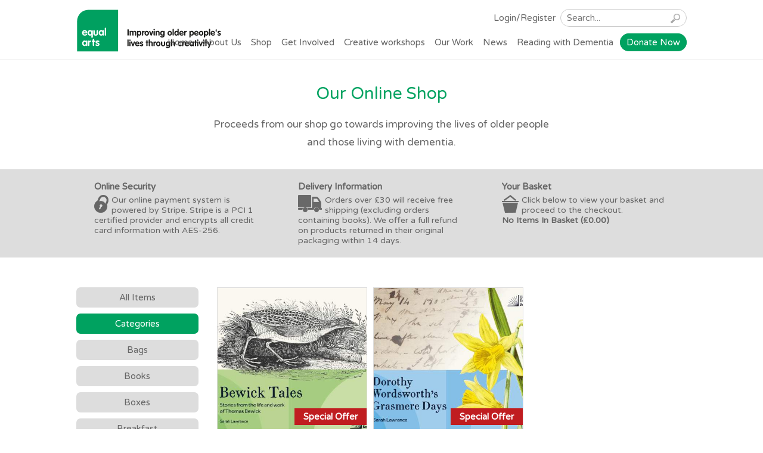

--- FILE ---
content_type: text/html; charset=UTF-8
request_url: https://www.equalarts.org.uk/shop/category/books
body_size: 3238
content:
<!doctype html>
<html>
		<head>
			<meta charset="utf-8">
			<meta name="viewport" content="width=device-width,initial-scale=1,maximum-scale=1,minimum-scale=1,user-scalable=no">
			<meta http-equiv="X-UA-Compatible" content="IE=edge,chrome=1">
			<meta name="google-site-verification" content="hURgxblCeoSfbUjz_2nMlXkfOo0A0ZErsxckKjaO9-4">
			<title>Shop | Equal Arts</title>
<meta name="description" content="Equal Arts, a leading creative ageing charity providing arts and creative activities for older people and those living with dementia." />
<meta property="og:title" content="Shop | Equal Arts" />
<meta property="og:type" content="website" />
<meta property="og:description" content="Equal Arts, a leading creative ageing charity providing arts and creative activities for older people and those living with dementia." />
<meta property="og:site_name" content="Equal Arts" />
<meta property="og:url" content="https://www.equalarts.org.uk/shop/category/books" />
<link rel="canonical" href="https://www.equalarts.org.uk/shop/category/books" />			<base href="https://www.equalarts.org.uk/">
			<link href="https://cdnjs.cloudflare.com/ajax/libs/font-awesome/5.15.3/css/all.min.css" rel="stylesheet">
			<link href="css/styles.css?v=1752678383" rel="stylesheet" type="text/css">
			<link href="css/fancybox.css" rel="stylesheet" type="text/css">
			<link href="https://cdnjs.cloudflare.com/ajax/libs/jqueryui/1.12.1/themes/smoothness/jquery-ui.min.css" rel="stylesheet" type="text/css">
			<link href="images/icon.png" rel="icon" type="image/png">
			<script src="https://cdnjs.cloudflare.com/ajax/libs/jquery/3.6.0/jquery.min.js"></script>
			<script src="https://cdnjs.cloudflare.com/ajax/libs/jqueryui/1.12.1/jquery-ui.min.js"></script>
			<script src="https://www.google.com/recaptcha/api.js?render=6Le3LbIZAAAAAFAaZl1UwiuAq_q1FC8hkOQLVEOA"></script>
			<script src="https://js.stripe.com/v3/"></script>
			<script src="scripts/zoom_scripts.js"></script>
			<script src="scripts/fancybox.js"></script>
			<script src="scripts/sig_pad.js"></script>
			<script src="scripts/scripts.js?v=1752678469"></script>
			<script src="scripts/ga.js"></script>
			<script>
				!function(f,b,e,v,n,t,s)
				{if(f.fbq)return;n=f.fbq=function(){n.callMethod?
				n.callMethod.apply(n,arguments):n.queue.push(arguments)};
				if(!f._fbq)f._fbq=n;n.push=n;n.loaded=!0;n.version='2.0';
				n.queue=[];t=b.createElement(e);t.async=!0;
				t.src=v;s=b.getElementsByTagName(e)[0];
				s.parentNode.insertBefore(t,s)}(window, document,'script',
				'https://connect.facebook.net/en_US/fbevents.js');
				fbq('init', '223092806317194');
				fbq('track', 'PageView');
			</script>
			<noscript><img height="1" width="1" style="display:none" src="https://www.facebook.com/tr?id=223092806317194&ev=PageView&noscript=1"/></noscript>
					</head>
		

<body>

<!-- PAGE HEADER -->
		<header>
			<div id="header_content">
				<div id="logo"><a href="./"><img src="images/logo.svg" alt="Equal Arts" onerror="this.src='images/logo.png'"></a></div>
				<div id="account">
					<a href="account/login-register">Login/Register</a>				</div>
				<div id="search">
					<form action="search" method="POST">
						<input type="text" name="query" placeholder="Search...">
						<button type="submit" name="search"><img src="images/search.png" alt="Search"></button>
					</form>
				</div>
								<nav id="main_links">
					<ul>
						<li><a href="./">Home</a></li><li><a href="about-us">About Us</a><ul><li><a href="testimonials">Testimonials</a></li><li><a href="docs/Annual Report 2019-2020.pdf">Annual Report 2019/2020</a></li><li><a href="docs/Annual Report 2020-2021.pdf">Annual Report 2020/2021</a></li><li><a href="docs/Annual Report 2021-2022.pdf">Annual Report 2021/2022</a></li><li><a href="docs/Annual Report 2022 - 2023.pdf">Annual Report 2022/2023</a></li><li><a href="docs/Annual Report 2023-2024.pdf">Annual Report 2023/2024</a></li></ul></li><li><a href="shop">Shop</a></li><li><a href="get-involved">Get Involved</a><ul><li><a href="https://www.equalarts.org.uk/meet-the-team">Meet The Team</a></li><li><a href="work-with-us">Work With Us</a></li><li><a href="become-a-trustee">Become A Trustee</a></li></ul></li><li><a href="creative-workshops-with-equal-arts">Creative workshops</a></li><li><a href="our-work">Our Work</a><ul><li><a href="creative-care-homes">Creative Care Homes</a></li><li><a href="learning-in-the-lounge">Learning In The Lounge</a></li><li><a href="our-work/projects">Projects</a></li><li><a href="our-work/training">Training</a></li><li><a href="what-is-dementia-and-imagination">Dementia & Imagination</a></li><li><a href="our-work/care-home-choir">Care Home Choir</a></li><li><a href="our-work/henpower">HenPower</a></li><li><a href="national-creative-ageing-conference">Creative Ageing Conference</a></li></ul></li><li><a href="news">News</a></li><li><a href="dementia-friendly-reading">Reading with Dementia</a><ul><li><a href="open-ended-books">Open Ended Books</a></li></ul></li>					</ul>
				</nav>
				<nav id="donate_links">
					<ul>
						<li><a href="donate">Donate Now</a></li>
					</ul>
				</nav>
				<div id="mobile_menu"><img src="images/mobile_menu.svg" width="35" onerror="this.src='images/mobile_menu.png'" alt="Mobile menu"></div>
			</div>
		</header>
		<nav id="mobile_links">
			<ul>
									<li><a href="account/login-register">Login/Register</a></li>
					<li><a href="./">Home</a></li><li><a href="about-us">About Us</a></li><li><a href="testimonials">Testimonials</a></li><li><a href="docs/Annual Report 2019-2020.pdf">Annual Report 2019/2020</a></li><li><a href="docs/Annual Report 2020-2021.pdf">Annual Report 2020/2021</a></li><li><a href="docs/Annual Report 2021-2022.pdf">Annual Report 2021/2022</a></li><li><a href="docs/Annual Report 2022 - 2023.pdf">Annual Report 2022/2023</a></li><li><a href="docs/Annual Report 2023-2024.pdf">Annual Report 2023/2024</a></li><li><a href="shop">Shop</a></li><li><a href="get-involved">Get Involved</a></li><li><a href="https://www.equalarts.org.uk/meet-the-team">Meet The Team</a></li><li><a href="work-with-us">Work With Us</a></li><li><a href="become-a-trustee">Become A Trustee</a></li><li><a href="creative-workshops-with-equal-arts">Creative workshops</a></li><li><a href="our-work">Our Work</a></li><li><a href="creative-care-homes">Creative Care Homes</a></li><li><a href="learning-in-the-lounge">Learning In The Lounge</a></li><li><a href="our-work/projects">Projects</a></li><li><a href="our-work/training">Training</a></li><li><a href="what-is-dementia-and-imagination">Dementia & Imagination</a></li><li><a href="our-work/care-home-choir">Care Home Choir</a></li><li><a href="our-work/henpower">HenPower</a></li><li><a href="national-creative-ageing-conference">Creative Ageing Conference</a></li><li><a href="news">News</a></li><li><a href="dementia-friendly-reading">Reading with Dementia</a></li><li><a href="open-ended-books">Open Ended Books</a></li>			</ul>
		</nav>
		<!-- END PAGE HEADER -->

<!-- PAGE CONTENT -->
<div id="content">
    
    <div id="page_content" class="no_carousel">

        <!-- SHOP HEADER -->
        		<section>
			<div class="col col_full">
				<h1>Our Online Shop</h1>
				<p>Proceeds from our shop go towards improving the lives of older people and those living with dementia.</p>
			</div>
		</section>
		<section class="shop_banner">
			<div class="shop_banner_content">
				<div class="shop_banner_section">
					<h2>Online Security</h2>
					<img src="images/padlock.png" alt="Stripe">
					<p>Our online payment system is powered by Stripe. Stripe is a PCI 1 certified provider and encrypts all credit card information with AES-256.</p>
				</div>
				<div class="shop_banner_section">
					<h2>Delivery Information</h2>
					<img src="images/delivery.png" alt="Delivery">
					<p>Orders over £30 will receive free shipping (excluding orders containing books). We offer a full refund on products returned in their original packaging within 14 days.</p>
				</div>
				<div class="shop_banner_section">
					<h2>Your Basket</h2>
					<img src="images/basket.png" alt="Basket">
										<p>Click below to view your basket and proceed to the checkout.<br><a href="shop/basket">No Items In Basket (£0.00)</a></p>
				</div>
			</div>
		</section>
		        <!-- END SHOP HEADER -->
        
        <section class="shop_content">
        	<div class="shop_categories">
            	<ul>
                    <li><a href="shop">All Items</a></li>
                </ul>
            	<div class="shop_category_title">Categories</div>
            	<ul>
                                        <li><a href="shop/category/bags">Bags</a></li>
                                        <li><a href="shop/category/books">Books</a></li>
                                        <li><a href="shop/category/boxes">Boxes</a></li>
                                        <li><a href="shop/category/breakfast">Breakfast</a></li>
                                        <li><a href="shop/category/cards">Cards</a></li>
                                        <li><a href="shop/category/kitchen">Kitchen</a></li>
                                        <li><a href="shop/category/placemats">Placemats</a></li>
                                    </ul>
                <div class="shop_category_title">Cost</div>
                <ul>
                	<li><a href="shop/cost/0-10">£0.00 - £10.00</a></li>
                    <li><a href="shop/cost/11-20">£11.00 - £20.00</a></li>
                    <li><a href="shop/cost/21-30">£21.00 - £30.00</a></li>
                    <li><a href="shop/cost/31-100">£31.00+</a></li>
                </ul>
            </div>
            <div class="shop_products">
            	                <a class="shop_product" href="shop/bewick-tales-stories-from-the-life-and-work-of-thomas-bewick">
                	<div class="shop_product_img">
                		<div class="shop_product_img1" style="background-image:url('media/shop/Bewick inside_Page_01_m.jpg');"></div>
                        <div class="shop_product_img2" style="background-image:url('media/shop/Cover Template Designs WL v6 with sticker  - front cover_m.jpg');"></div>                        <span class="shop_product_msg">Special Offer</span>                                            </div>
                    <div class="shop_product_info">
                    	<h3>Bewick Tales, stories from the life and work of Thomas Bewick</h3>
                        <span class="shop_product_sale_price">£15.99</span>                        <span class="shop_product_price">£13.60</span>
                    </div>
                </a>
                                <a class="shop_product" href="shop/dementia-friendly-book-dorothy-wordsworths-grasmere-days">
                	<div class="shop_product_img">
                		<div class="shop_product_img1" style="background-image:url('media/shop/DWGD Cover design v12 front_m.jpg');"></div>
                        <div class="shop_product_img2" style="background-image:url('media/shop/Dorothy Wordsworth book v39 28-29_m.jpg');"></div>                        <span class="shop_product_msg">Special Offer</span>                                            </div>
                    <div class="shop_product_info">
                    	<h3>Dorothy Wordsworth's Grasmere Days</h3>
                        <span class="shop_product_sale_price">£15.99</span>                        <span class="shop_product_price">£13.60</span>
                    </div>
                </a>
                            </div>
        </section>
        
        <section class="divider">
        	<div class="divider_content">
            	<p>Please help us fund more projects.</p>
            	<a href="donate">Donate</a>
            </div>
        </section>
    
    </div>
    
    <!-- PAGE FOOTER -->
    		<section id="supporter_banner">
			<div>
				<img src="images/annual_report/funders/abbeyfield.png" height="90" alt="">
				<img src="images/annual_report/funders/akari.png" height="90" alt="">
				<img src="images/annual_report/funders/antalla_solais.png" height="90" alt="">
				<img src="images/annual_report/funders/arts_centre_washington.png" height="90" alt="">
				<img src="images/annual_report/funders/arts_council.png" height="90" alt="">
				<img src="images/annual_report/funders/barchester.png" height="90" alt="">
				<img src="images/annual_report/funders/big_lottery.png" height="90" alt="">
				<img src="images/annual_report/funders/canford.png" height="90" alt="">
				<img src="images/annual_report/funders/comic_relief.png" height="90" alt="">
				<img src="images/annual_report/funders/community_foundation.png" height="90" alt="">
				<img src="images/annual_report/funders/customs_house.png" height="90" alt="">
				<img src="images/annual_report/funders/durham_community.png" height="90" alt="">
				<img src="images/annual_report/funders/gateshead_council.png" height="90" alt="">
				<img src="images/annual_report/funders/gateshead_housing.png" height="90" alt="">
				<img src="images/annual_report/funders/hadrian_trust.png" height="90" alt="">
				<img src="images/annual_report/funders/headley_trust.png" height="90" alt="">
				<img src="images/annual_report/funders/hillcare.png" height="90" alt="">
				<img src="images/annual_report/funders/lakeland_arts.png" height="90" alt="">
				<img src="images/annual_report/funders/lloyds_bank.png" height="90" alt="">
				<img src="images/annual_report/funders/nesta.png" height="90" alt="">
				<img src="images/annual_report/funders/ng_ccg.png" height="90" alt="">
				<img src="images/annual_report/funders/ngc.png" height="90" alt="">
				<img src="images/annual_report/funders/sussex.png" height="90" alt="">
				<img src="images/annual_report/funders/tsb.png" height="90" alt="">
				<img src="images/annual_report/funders/twam.png" height="90" alt="">
				<img src="images/annual_report/funders/twca.png" height="90" alt="">
			</div>
		</section>
				<footer>
			<div>
				<h3>Subscribe now</h3>
				<p>Join Equal Arts and get the latest news and offers</p>
				<a href="client-details?new&key=e8fc1f0bae01f4fce1a6fed726361dae">Click to Subscribe</a>
			</div>
			<div>
				<h3>We can be found at</h3>
				<address>Equal Arts, Newcastle City Library, 33 New Bridge Street West, Newcastle, NE1 8AX</address>
				<p><strong>Charity No:</strong> 517352 <strong>Company No:</strong> 1992359</p>
				<p><a href="docs/privacy_policy.docx">Privacy Policy</a> | <a href="docs/terms.docx">Terms &amp; Conditions</a> | <a href="docs/safeguarding_policy.docx?v=2025">Safeguarding Policy</a></p>
			</div>
			<div>
				<a target="_blank" href="https://twitter.com/equal_arts"><img src="images/twitter.png" alt="Twitter"></a>
				<a target="_blank" href="https://www.facebook.com/equalarts0"><img src="images/facebook.png" alt="Facebook"></a>
			</div>
		</footer>
		    <!-- END PAGE FOOTER -->

</div>
<!-- END PAGE CONTENT -->

</body>
</html>


--- FILE ---
content_type: text/html; charset=utf-8
request_url: https://www.google.com/recaptcha/api2/anchor?ar=1&k=6Le3LbIZAAAAAFAaZl1UwiuAq_q1FC8hkOQLVEOA&co=aHR0cHM6Ly93d3cuZXF1YWxhcnRzLm9yZy51azo0NDM.&hl=en&v=9TiwnJFHeuIw_s0wSd3fiKfN&size=invisible&anchor-ms=20000&execute-ms=30000&cb=l4klls2h8t9x
body_size: 48319
content:
<!DOCTYPE HTML><html dir="ltr" lang="en"><head><meta http-equiv="Content-Type" content="text/html; charset=UTF-8">
<meta http-equiv="X-UA-Compatible" content="IE=edge">
<title>reCAPTCHA</title>
<style type="text/css">
/* cyrillic-ext */
@font-face {
  font-family: 'Roboto';
  font-style: normal;
  font-weight: 400;
  font-stretch: 100%;
  src: url(//fonts.gstatic.com/s/roboto/v48/KFO7CnqEu92Fr1ME7kSn66aGLdTylUAMa3GUBHMdazTgWw.woff2) format('woff2');
  unicode-range: U+0460-052F, U+1C80-1C8A, U+20B4, U+2DE0-2DFF, U+A640-A69F, U+FE2E-FE2F;
}
/* cyrillic */
@font-face {
  font-family: 'Roboto';
  font-style: normal;
  font-weight: 400;
  font-stretch: 100%;
  src: url(//fonts.gstatic.com/s/roboto/v48/KFO7CnqEu92Fr1ME7kSn66aGLdTylUAMa3iUBHMdazTgWw.woff2) format('woff2');
  unicode-range: U+0301, U+0400-045F, U+0490-0491, U+04B0-04B1, U+2116;
}
/* greek-ext */
@font-face {
  font-family: 'Roboto';
  font-style: normal;
  font-weight: 400;
  font-stretch: 100%;
  src: url(//fonts.gstatic.com/s/roboto/v48/KFO7CnqEu92Fr1ME7kSn66aGLdTylUAMa3CUBHMdazTgWw.woff2) format('woff2');
  unicode-range: U+1F00-1FFF;
}
/* greek */
@font-face {
  font-family: 'Roboto';
  font-style: normal;
  font-weight: 400;
  font-stretch: 100%;
  src: url(//fonts.gstatic.com/s/roboto/v48/KFO7CnqEu92Fr1ME7kSn66aGLdTylUAMa3-UBHMdazTgWw.woff2) format('woff2');
  unicode-range: U+0370-0377, U+037A-037F, U+0384-038A, U+038C, U+038E-03A1, U+03A3-03FF;
}
/* math */
@font-face {
  font-family: 'Roboto';
  font-style: normal;
  font-weight: 400;
  font-stretch: 100%;
  src: url(//fonts.gstatic.com/s/roboto/v48/KFO7CnqEu92Fr1ME7kSn66aGLdTylUAMawCUBHMdazTgWw.woff2) format('woff2');
  unicode-range: U+0302-0303, U+0305, U+0307-0308, U+0310, U+0312, U+0315, U+031A, U+0326-0327, U+032C, U+032F-0330, U+0332-0333, U+0338, U+033A, U+0346, U+034D, U+0391-03A1, U+03A3-03A9, U+03B1-03C9, U+03D1, U+03D5-03D6, U+03F0-03F1, U+03F4-03F5, U+2016-2017, U+2034-2038, U+203C, U+2040, U+2043, U+2047, U+2050, U+2057, U+205F, U+2070-2071, U+2074-208E, U+2090-209C, U+20D0-20DC, U+20E1, U+20E5-20EF, U+2100-2112, U+2114-2115, U+2117-2121, U+2123-214F, U+2190, U+2192, U+2194-21AE, U+21B0-21E5, U+21F1-21F2, U+21F4-2211, U+2213-2214, U+2216-22FF, U+2308-230B, U+2310, U+2319, U+231C-2321, U+2336-237A, U+237C, U+2395, U+239B-23B7, U+23D0, U+23DC-23E1, U+2474-2475, U+25AF, U+25B3, U+25B7, U+25BD, U+25C1, U+25CA, U+25CC, U+25FB, U+266D-266F, U+27C0-27FF, U+2900-2AFF, U+2B0E-2B11, U+2B30-2B4C, U+2BFE, U+3030, U+FF5B, U+FF5D, U+1D400-1D7FF, U+1EE00-1EEFF;
}
/* symbols */
@font-face {
  font-family: 'Roboto';
  font-style: normal;
  font-weight: 400;
  font-stretch: 100%;
  src: url(//fonts.gstatic.com/s/roboto/v48/KFO7CnqEu92Fr1ME7kSn66aGLdTylUAMaxKUBHMdazTgWw.woff2) format('woff2');
  unicode-range: U+0001-000C, U+000E-001F, U+007F-009F, U+20DD-20E0, U+20E2-20E4, U+2150-218F, U+2190, U+2192, U+2194-2199, U+21AF, U+21E6-21F0, U+21F3, U+2218-2219, U+2299, U+22C4-22C6, U+2300-243F, U+2440-244A, U+2460-24FF, U+25A0-27BF, U+2800-28FF, U+2921-2922, U+2981, U+29BF, U+29EB, U+2B00-2BFF, U+4DC0-4DFF, U+FFF9-FFFB, U+10140-1018E, U+10190-1019C, U+101A0, U+101D0-101FD, U+102E0-102FB, U+10E60-10E7E, U+1D2C0-1D2D3, U+1D2E0-1D37F, U+1F000-1F0FF, U+1F100-1F1AD, U+1F1E6-1F1FF, U+1F30D-1F30F, U+1F315, U+1F31C, U+1F31E, U+1F320-1F32C, U+1F336, U+1F378, U+1F37D, U+1F382, U+1F393-1F39F, U+1F3A7-1F3A8, U+1F3AC-1F3AF, U+1F3C2, U+1F3C4-1F3C6, U+1F3CA-1F3CE, U+1F3D4-1F3E0, U+1F3ED, U+1F3F1-1F3F3, U+1F3F5-1F3F7, U+1F408, U+1F415, U+1F41F, U+1F426, U+1F43F, U+1F441-1F442, U+1F444, U+1F446-1F449, U+1F44C-1F44E, U+1F453, U+1F46A, U+1F47D, U+1F4A3, U+1F4B0, U+1F4B3, U+1F4B9, U+1F4BB, U+1F4BF, U+1F4C8-1F4CB, U+1F4D6, U+1F4DA, U+1F4DF, U+1F4E3-1F4E6, U+1F4EA-1F4ED, U+1F4F7, U+1F4F9-1F4FB, U+1F4FD-1F4FE, U+1F503, U+1F507-1F50B, U+1F50D, U+1F512-1F513, U+1F53E-1F54A, U+1F54F-1F5FA, U+1F610, U+1F650-1F67F, U+1F687, U+1F68D, U+1F691, U+1F694, U+1F698, U+1F6AD, U+1F6B2, U+1F6B9-1F6BA, U+1F6BC, U+1F6C6-1F6CF, U+1F6D3-1F6D7, U+1F6E0-1F6EA, U+1F6F0-1F6F3, U+1F6F7-1F6FC, U+1F700-1F7FF, U+1F800-1F80B, U+1F810-1F847, U+1F850-1F859, U+1F860-1F887, U+1F890-1F8AD, U+1F8B0-1F8BB, U+1F8C0-1F8C1, U+1F900-1F90B, U+1F93B, U+1F946, U+1F984, U+1F996, U+1F9E9, U+1FA00-1FA6F, U+1FA70-1FA7C, U+1FA80-1FA89, U+1FA8F-1FAC6, U+1FACE-1FADC, U+1FADF-1FAE9, U+1FAF0-1FAF8, U+1FB00-1FBFF;
}
/* vietnamese */
@font-face {
  font-family: 'Roboto';
  font-style: normal;
  font-weight: 400;
  font-stretch: 100%;
  src: url(//fonts.gstatic.com/s/roboto/v48/KFO7CnqEu92Fr1ME7kSn66aGLdTylUAMa3OUBHMdazTgWw.woff2) format('woff2');
  unicode-range: U+0102-0103, U+0110-0111, U+0128-0129, U+0168-0169, U+01A0-01A1, U+01AF-01B0, U+0300-0301, U+0303-0304, U+0308-0309, U+0323, U+0329, U+1EA0-1EF9, U+20AB;
}
/* latin-ext */
@font-face {
  font-family: 'Roboto';
  font-style: normal;
  font-weight: 400;
  font-stretch: 100%;
  src: url(//fonts.gstatic.com/s/roboto/v48/KFO7CnqEu92Fr1ME7kSn66aGLdTylUAMa3KUBHMdazTgWw.woff2) format('woff2');
  unicode-range: U+0100-02BA, U+02BD-02C5, U+02C7-02CC, U+02CE-02D7, U+02DD-02FF, U+0304, U+0308, U+0329, U+1D00-1DBF, U+1E00-1E9F, U+1EF2-1EFF, U+2020, U+20A0-20AB, U+20AD-20C0, U+2113, U+2C60-2C7F, U+A720-A7FF;
}
/* latin */
@font-face {
  font-family: 'Roboto';
  font-style: normal;
  font-weight: 400;
  font-stretch: 100%;
  src: url(//fonts.gstatic.com/s/roboto/v48/KFO7CnqEu92Fr1ME7kSn66aGLdTylUAMa3yUBHMdazQ.woff2) format('woff2');
  unicode-range: U+0000-00FF, U+0131, U+0152-0153, U+02BB-02BC, U+02C6, U+02DA, U+02DC, U+0304, U+0308, U+0329, U+2000-206F, U+20AC, U+2122, U+2191, U+2193, U+2212, U+2215, U+FEFF, U+FFFD;
}
/* cyrillic-ext */
@font-face {
  font-family: 'Roboto';
  font-style: normal;
  font-weight: 500;
  font-stretch: 100%;
  src: url(//fonts.gstatic.com/s/roboto/v48/KFO7CnqEu92Fr1ME7kSn66aGLdTylUAMa3GUBHMdazTgWw.woff2) format('woff2');
  unicode-range: U+0460-052F, U+1C80-1C8A, U+20B4, U+2DE0-2DFF, U+A640-A69F, U+FE2E-FE2F;
}
/* cyrillic */
@font-face {
  font-family: 'Roboto';
  font-style: normal;
  font-weight: 500;
  font-stretch: 100%;
  src: url(//fonts.gstatic.com/s/roboto/v48/KFO7CnqEu92Fr1ME7kSn66aGLdTylUAMa3iUBHMdazTgWw.woff2) format('woff2');
  unicode-range: U+0301, U+0400-045F, U+0490-0491, U+04B0-04B1, U+2116;
}
/* greek-ext */
@font-face {
  font-family: 'Roboto';
  font-style: normal;
  font-weight: 500;
  font-stretch: 100%;
  src: url(//fonts.gstatic.com/s/roboto/v48/KFO7CnqEu92Fr1ME7kSn66aGLdTylUAMa3CUBHMdazTgWw.woff2) format('woff2');
  unicode-range: U+1F00-1FFF;
}
/* greek */
@font-face {
  font-family: 'Roboto';
  font-style: normal;
  font-weight: 500;
  font-stretch: 100%;
  src: url(//fonts.gstatic.com/s/roboto/v48/KFO7CnqEu92Fr1ME7kSn66aGLdTylUAMa3-UBHMdazTgWw.woff2) format('woff2');
  unicode-range: U+0370-0377, U+037A-037F, U+0384-038A, U+038C, U+038E-03A1, U+03A3-03FF;
}
/* math */
@font-face {
  font-family: 'Roboto';
  font-style: normal;
  font-weight: 500;
  font-stretch: 100%;
  src: url(//fonts.gstatic.com/s/roboto/v48/KFO7CnqEu92Fr1ME7kSn66aGLdTylUAMawCUBHMdazTgWw.woff2) format('woff2');
  unicode-range: U+0302-0303, U+0305, U+0307-0308, U+0310, U+0312, U+0315, U+031A, U+0326-0327, U+032C, U+032F-0330, U+0332-0333, U+0338, U+033A, U+0346, U+034D, U+0391-03A1, U+03A3-03A9, U+03B1-03C9, U+03D1, U+03D5-03D6, U+03F0-03F1, U+03F4-03F5, U+2016-2017, U+2034-2038, U+203C, U+2040, U+2043, U+2047, U+2050, U+2057, U+205F, U+2070-2071, U+2074-208E, U+2090-209C, U+20D0-20DC, U+20E1, U+20E5-20EF, U+2100-2112, U+2114-2115, U+2117-2121, U+2123-214F, U+2190, U+2192, U+2194-21AE, U+21B0-21E5, U+21F1-21F2, U+21F4-2211, U+2213-2214, U+2216-22FF, U+2308-230B, U+2310, U+2319, U+231C-2321, U+2336-237A, U+237C, U+2395, U+239B-23B7, U+23D0, U+23DC-23E1, U+2474-2475, U+25AF, U+25B3, U+25B7, U+25BD, U+25C1, U+25CA, U+25CC, U+25FB, U+266D-266F, U+27C0-27FF, U+2900-2AFF, U+2B0E-2B11, U+2B30-2B4C, U+2BFE, U+3030, U+FF5B, U+FF5D, U+1D400-1D7FF, U+1EE00-1EEFF;
}
/* symbols */
@font-face {
  font-family: 'Roboto';
  font-style: normal;
  font-weight: 500;
  font-stretch: 100%;
  src: url(//fonts.gstatic.com/s/roboto/v48/KFO7CnqEu92Fr1ME7kSn66aGLdTylUAMaxKUBHMdazTgWw.woff2) format('woff2');
  unicode-range: U+0001-000C, U+000E-001F, U+007F-009F, U+20DD-20E0, U+20E2-20E4, U+2150-218F, U+2190, U+2192, U+2194-2199, U+21AF, U+21E6-21F0, U+21F3, U+2218-2219, U+2299, U+22C4-22C6, U+2300-243F, U+2440-244A, U+2460-24FF, U+25A0-27BF, U+2800-28FF, U+2921-2922, U+2981, U+29BF, U+29EB, U+2B00-2BFF, U+4DC0-4DFF, U+FFF9-FFFB, U+10140-1018E, U+10190-1019C, U+101A0, U+101D0-101FD, U+102E0-102FB, U+10E60-10E7E, U+1D2C0-1D2D3, U+1D2E0-1D37F, U+1F000-1F0FF, U+1F100-1F1AD, U+1F1E6-1F1FF, U+1F30D-1F30F, U+1F315, U+1F31C, U+1F31E, U+1F320-1F32C, U+1F336, U+1F378, U+1F37D, U+1F382, U+1F393-1F39F, U+1F3A7-1F3A8, U+1F3AC-1F3AF, U+1F3C2, U+1F3C4-1F3C6, U+1F3CA-1F3CE, U+1F3D4-1F3E0, U+1F3ED, U+1F3F1-1F3F3, U+1F3F5-1F3F7, U+1F408, U+1F415, U+1F41F, U+1F426, U+1F43F, U+1F441-1F442, U+1F444, U+1F446-1F449, U+1F44C-1F44E, U+1F453, U+1F46A, U+1F47D, U+1F4A3, U+1F4B0, U+1F4B3, U+1F4B9, U+1F4BB, U+1F4BF, U+1F4C8-1F4CB, U+1F4D6, U+1F4DA, U+1F4DF, U+1F4E3-1F4E6, U+1F4EA-1F4ED, U+1F4F7, U+1F4F9-1F4FB, U+1F4FD-1F4FE, U+1F503, U+1F507-1F50B, U+1F50D, U+1F512-1F513, U+1F53E-1F54A, U+1F54F-1F5FA, U+1F610, U+1F650-1F67F, U+1F687, U+1F68D, U+1F691, U+1F694, U+1F698, U+1F6AD, U+1F6B2, U+1F6B9-1F6BA, U+1F6BC, U+1F6C6-1F6CF, U+1F6D3-1F6D7, U+1F6E0-1F6EA, U+1F6F0-1F6F3, U+1F6F7-1F6FC, U+1F700-1F7FF, U+1F800-1F80B, U+1F810-1F847, U+1F850-1F859, U+1F860-1F887, U+1F890-1F8AD, U+1F8B0-1F8BB, U+1F8C0-1F8C1, U+1F900-1F90B, U+1F93B, U+1F946, U+1F984, U+1F996, U+1F9E9, U+1FA00-1FA6F, U+1FA70-1FA7C, U+1FA80-1FA89, U+1FA8F-1FAC6, U+1FACE-1FADC, U+1FADF-1FAE9, U+1FAF0-1FAF8, U+1FB00-1FBFF;
}
/* vietnamese */
@font-face {
  font-family: 'Roboto';
  font-style: normal;
  font-weight: 500;
  font-stretch: 100%;
  src: url(//fonts.gstatic.com/s/roboto/v48/KFO7CnqEu92Fr1ME7kSn66aGLdTylUAMa3OUBHMdazTgWw.woff2) format('woff2');
  unicode-range: U+0102-0103, U+0110-0111, U+0128-0129, U+0168-0169, U+01A0-01A1, U+01AF-01B0, U+0300-0301, U+0303-0304, U+0308-0309, U+0323, U+0329, U+1EA0-1EF9, U+20AB;
}
/* latin-ext */
@font-face {
  font-family: 'Roboto';
  font-style: normal;
  font-weight: 500;
  font-stretch: 100%;
  src: url(//fonts.gstatic.com/s/roboto/v48/KFO7CnqEu92Fr1ME7kSn66aGLdTylUAMa3KUBHMdazTgWw.woff2) format('woff2');
  unicode-range: U+0100-02BA, U+02BD-02C5, U+02C7-02CC, U+02CE-02D7, U+02DD-02FF, U+0304, U+0308, U+0329, U+1D00-1DBF, U+1E00-1E9F, U+1EF2-1EFF, U+2020, U+20A0-20AB, U+20AD-20C0, U+2113, U+2C60-2C7F, U+A720-A7FF;
}
/* latin */
@font-face {
  font-family: 'Roboto';
  font-style: normal;
  font-weight: 500;
  font-stretch: 100%;
  src: url(//fonts.gstatic.com/s/roboto/v48/KFO7CnqEu92Fr1ME7kSn66aGLdTylUAMa3yUBHMdazQ.woff2) format('woff2');
  unicode-range: U+0000-00FF, U+0131, U+0152-0153, U+02BB-02BC, U+02C6, U+02DA, U+02DC, U+0304, U+0308, U+0329, U+2000-206F, U+20AC, U+2122, U+2191, U+2193, U+2212, U+2215, U+FEFF, U+FFFD;
}
/* cyrillic-ext */
@font-face {
  font-family: 'Roboto';
  font-style: normal;
  font-weight: 900;
  font-stretch: 100%;
  src: url(//fonts.gstatic.com/s/roboto/v48/KFO7CnqEu92Fr1ME7kSn66aGLdTylUAMa3GUBHMdazTgWw.woff2) format('woff2');
  unicode-range: U+0460-052F, U+1C80-1C8A, U+20B4, U+2DE0-2DFF, U+A640-A69F, U+FE2E-FE2F;
}
/* cyrillic */
@font-face {
  font-family: 'Roboto';
  font-style: normal;
  font-weight: 900;
  font-stretch: 100%;
  src: url(//fonts.gstatic.com/s/roboto/v48/KFO7CnqEu92Fr1ME7kSn66aGLdTylUAMa3iUBHMdazTgWw.woff2) format('woff2');
  unicode-range: U+0301, U+0400-045F, U+0490-0491, U+04B0-04B1, U+2116;
}
/* greek-ext */
@font-face {
  font-family: 'Roboto';
  font-style: normal;
  font-weight: 900;
  font-stretch: 100%;
  src: url(//fonts.gstatic.com/s/roboto/v48/KFO7CnqEu92Fr1ME7kSn66aGLdTylUAMa3CUBHMdazTgWw.woff2) format('woff2');
  unicode-range: U+1F00-1FFF;
}
/* greek */
@font-face {
  font-family: 'Roboto';
  font-style: normal;
  font-weight: 900;
  font-stretch: 100%;
  src: url(//fonts.gstatic.com/s/roboto/v48/KFO7CnqEu92Fr1ME7kSn66aGLdTylUAMa3-UBHMdazTgWw.woff2) format('woff2');
  unicode-range: U+0370-0377, U+037A-037F, U+0384-038A, U+038C, U+038E-03A1, U+03A3-03FF;
}
/* math */
@font-face {
  font-family: 'Roboto';
  font-style: normal;
  font-weight: 900;
  font-stretch: 100%;
  src: url(//fonts.gstatic.com/s/roboto/v48/KFO7CnqEu92Fr1ME7kSn66aGLdTylUAMawCUBHMdazTgWw.woff2) format('woff2');
  unicode-range: U+0302-0303, U+0305, U+0307-0308, U+0310, U+0312, U+0315, U+031A, U+0326-0327, U+032C, U+032F-0330, U+0332-0333, U+0338, U+033A, U+0346, U+034D, U+0391-03A1, U+03A3-03A9, U+03B1-03C9, U+03D1, U+03D5-03D6, U+03F0-03F1, U+03F4-03F5, U+2016-2017, U+2034-2038, U+203C, U+2040, U+2043, U+2047, U+2050, U+2057, U+205F, U+2070-2071, U+2074-208E, U+2090-209C, U+20D0-20DC, U+20E1, U+20E5-20EF, U+2100-2112, U+2114-2115, U+2117-2121, U+2123-214F, U+2190, U+2192, U+2194-21AE, U+21B0-21E5, U+21F1-21F2, U+21F4-2211, U+2213-2214, U+2216-22FF, U+2308-230B, U+2310, U+2319, U+231C-2321, U+2336-237A, U+237C, U+2395, U+239B-23B7, U+23D0, U+23DC-23E1, U+2474-2475, U+25AF, U+25B3, U+25B7, U+25BD, U+25C1, U+25CA, U+25CC, U+25FB, U+266D-266F, U+27C0-27FF, U+2900-2AFF, U+2B0E-2B11, U+2B30-2B4C, U+2BFE, U+3030, U+FF5B, U+FF5D, U+1D400-1D7FF, U+1EE00-1EEFF;
}
/* symbols */
@font-face {
  font-family: 'Roboto';
  font-style: normal;
  font-weight: 900;
  font-stretch: 100%;
  src: url(//fonts.gstatic.com/s/roboto/v48/KFO7CnqEu92Fr1ME7kSn66aGLdTylUAMaxKUBHMdazTgWw.woff2) format('woff2');
  unicode-range: U+0001-000C, U+000E-001F, U+007F-009F, U+20DD-20E0, U+20E2-20E4, U+2150-218F, U+2190, U+2192, U+2194-2199, U+21AF, U+21E6-21F0, U+21F3, U+2218-2219, U+2299, U+22C4-22C6, U+2300-243F, U+2440-244A, U+2460-24FF, U+25A0-27BF, U+2800-28FF, U+2921-2922, U+2981, U+29BF, U+29EB, U+2B00-2BFF, U+4DC0-4DFF, U+FFF9-FFFB, U+10140-1018E, U+10190-1019C, U+101A0, U+101D0-101FD, U+102E0-102FB, U+10E60-10E7E, U+1D2C0-1D2D3, U+1D2E0-1D37F, U+1F000-1F0FF, U+1F100-1F1AD, U+1F1E6-1F1FF, U+1F30D-1F30F, U+1F315, U+1F31C, U+1F31E, U+1F320-1F32C, U+1F336, U+1F378, U+1F37D, U+1F382, U+1F393-1F39F, U+1F3A7-1F3A8, U+1F3AC-1F3AF, U+1F3C2, U+1F3C4-1F3C6, U+1F3CA-1F3CE, U+1F3D4-1F3E0, U+1F3ED, U+1F3F1-1F3F3, U+1F3F5-1F3F7, U+1F408, U+1F415, U+1F41F, U+1F426, U+1F43F, U+1F441-1F442, U+1F444, U+1F446-1F449, U+1F44C-1F44E, U+1F453, U+1F46A, U+1F47D, U+1F4A3, U+1F4B0, U+1F4B3, U+1F4B9, U+1F4BB, U+1F4BF, U+1F4C8-1F4CB, U+1F4D6, U+1F4DA, U+1F4DF, U+1F4E3-1F4E6, U+1F4EA-1F4ED, U+1F4F7, U+1F4F9-1F4FB, U+1F4FD-1F4FE, U+1F503, U+1F507-1F50B, U+1F50D, U+1F512-1F513, U+1F53E-1F54A, U+1F54F-1F5FA, U+1F610, U+1F650-1F67F, U+1F687, U+1F68D, U+1F691, U+1F694, U+1F698, U+1F6AD, U+1F6B2, U+1F6B9-1F6BA, U+1F6BC, U+1F6C6-1F6CF, U+1F6D3-1F6D7, U+1F6E0-1F6EA, U+1F6F0-1F6F3, U+1F6F7-1F6FC, U+1F700-1F7FF, U+1F800-1F80B, U+1F810-1F847, U+1F850-1F859, U+1F860-1F887, U+1F890-1F8AD, U+1F8B0-1F8BB, U+1F8C0-1F8C1, U+1F900-1F90B, U+1F93B, U+1F946, U+1F984, U+1F996, U+1F9E9, U+1FA00-1FA6F, U+1FA70-1FA7C, U+1FA80-1FA89, U+1FA8F-1FAC6, U+1FACE-1FADC, U+1FADF-1FAE9, U+1FAF0-1FAF8, U+1FB00-1FBFF;
}
/* vietnamese */
@font-face {
  font-family: 'Roboto';
  font-style: normal;
  font-weight: 900;
  font-stretch: 100%;
  src: url(//fonts.gstatic.com/s/roboto/v48/KFO7CnqEu92Fr1ME7kSn66aGLdTylUAMa3OUBHMdazTgWw.woff2) format('woff2');
  unicode-range: U+0102-0103, U+0110-0111, U+0128-0129, U+0168-0169, U+01A0-01A1, U+01AF-01B0, U+0300-0301, U+0303-0304, U+0308-0309, U+0323, U+0329, U+1EA0-1EF9, U+20AB;
}
/* latin-ext */
@font-face {
  font-family: 'Roboto';
  font-style: normal;
  font-weight: 900;
  font-stretch: 100%;
  src: url(//fonts.gstatic.com/s/roboto/v48/KFO7CnqEu92Fr1ME7kSn66aGLdTylUAMa3KUBHMdazTgWw.woff2) format('woff2');
  unicode-range: U+0100-02BA, U+02BD-02C5, U+02C7-02CC, U+02CE-02D7, U+02DD-02FF, U+0304, U+0308, U+0329, U+1D00-1DBF, U+1E00-1E9F, U+1EF2-1EFF, U+2020, U+20A0-20AB, U+20AD-20C0, U+2113, U+2C60-2C7F, U+A720-A7FF;
}
/* latin */
@font-face {
  font-family: 'Roboto';
  font-style: normal;
  font-weight: 900;
  font-stretch: 100%;
  src: url(//fonts.gstatic.com/s/roboto/v48/KFO7CnqEu92Fr1ME7kSn66aGLdTylUAMa3yUBHMdazQ.woff2) format('woff2');
  unicode-range: U+0000-00FF, U+0131, U+0152-0153, U+02BB-02BC, U+02C6, U+02DA, U+02DC, U+0304, U+0308, U+0329, U+2000-206F, U+20AC, U+2122, U+2191, U+2193, U+2212, U+2215, U+FEFF, U+FFFD;
}

</style>
<link rel="stylesheet" type="text/css" href="https://www.gstatic.com/recaptcha/releases/9TiwnJFHeuIw_s0wSd3fiKfN/styles__ltr.css">
<script nonce="xDj7r-wPrVgOkx8M_ghsXA" type="text/javascript">window['__recaptcha_api'] = 'https://www.google.com/recaptcha/api2/';</script>
<script type="text/javascript" src="https://www.gstatic.com/recaptcha/releases/9TiwnJFHeuIw_s0wSd3fiKfN/recaptcha__en.js" nonce="xDj7r-wPrVgOkx8M_ghsXA">
      
    </script></head>
<body><div id="rc-anchor-alert" class="rc-anchor-alert"></div>
<input type="hidden" id="recaptcha-token" value="[base64]">
<script type="text/javascript" nonce="xDj7r-wPrVgOkx8M_ghsXA">
      recaptcha.anchor.Main.init("[\x22ainput\x22,[\x22bgdata\x22,\x22\x22,\[base64]/[base64]/[base64]/[base64]/cjw8ejpyPj4+eil9Y2F0Y2gobCl7dGhyb3cgbDt9fSxIPWZ1bmN0aW9uKHcsdCx6KXtpZih3PT0xOTR8fHc9PTIwOCl0LnZbd10/dC52W3ddLmNvbmNhdCh6KTp0LnZbd109b2Yoeix0KTtlbHNle2lmKHQuYkImJnchPTMxNylyZXR1cm47dz09NjZ8fHc9PTEyMnx8dz09NDcwfHx3PT00NHx8dz09NDE2fHx3PT0zOTd8fHc9PTQyMXx8dz09Njh8fHc9PTcwfHx3PT0xODQ/[base64]/[base64]/[base64]/bmV3IGRbVl0oSlswXSk6cD09Mj9uZXcgZFtWXShKWzBdLEpbMV0pOnA9PTM/bmV3IGRbVl0oSlswXSxKWzFdLEpbMl0pOnA9PTQ/[base64]/[base64]/[base64]/[base64]\x22,\[base64]\\u003d\\u003d\x22,\x22IGTCvsKzwp0Gwq8MO8KZwpXCiwQEw7DDpMO4BDrCpz4tw5dCw4zDrsOFw5YKwoTCjlAxw4Ukw4ksfGzChsOoIcOyNMOVD8Kbc8KGGn1wUjpCQ3nCpMO8w57CiH1KwrBcwqHDpsORSMK/[base64]/Y8OkYMKSFSrDm8OAwr7Ch1hbIMK/SFIuwpfDmsK/DsKhZsKKwotawrLCuhQOwrc3S0XDvG8ww5U3E27CicOhZDhEeFbDiMOKUi7CvSvDvRBHXBJewqnDq33DjUtTwrPDliUmwo0MwoAMGsOgw5RNE0LDrcKDw71wJDotPMOQw73DqmsBGCXDmi/[base64]/[base64]/CpMKJwrRNw5rCisOjYcOZd8Kqw5TCgiRXK1fDjQwKwq4Sw7bDjsOmYA5hwrzCrFlxw6jCisOKD8OlScKVRApWw5rDkzrCq3PConFQc8Kqw6BnUzEbwpJSfibCgjcKesKDwqzCrxFiw43CgDfCjsOXwqjDiAzDl8K3MMK0w7XCoyPDrMOuwozCnE7ClT9Qwq8FwocaBG/Co8Oxw5vDqsOzXsOnDjHCnMOpdyQ6w7oQXjvDqSvCgVkYEsO6Z2nDrELCs8KFwrnChsKXRlIjwrzDisKywpwZw4Yjw6nDpCXCl8O7w6FPw7BOw5BCwpl2FMKbOUDDk8OUwpfDksKdEsKSw7jDjEEufMOKW0vDr0d2V8K/LsOMw7laemILwq8bwqzCj8OIa1PDkMOBE8OSDMO6w6rCtTYuV8KQwoxAO1/[base64]/Cl8OrLcKCZcKee8Ogw5I+wqPCvcOOA8O4wqZqKsKMIn7DgBJGwqHClcKOw7QJw5LCisKOwpUqV8K5T8K+PcKhLMOFJzXDmCkaw7UdwqjClxNFwofDrsKXw7/[base64]/DgcOHw7rDu0LDlz9EPBtmbsK3wpkbQ8Opw4NXwrRDF8KqwrXDsMOdw78Zw63CsylhBjHCq8OOw79zeMKJw4HDsMKMw5nCsxIcwqxoaDoNelg0w4ZMwpFhw7xIGMKANcOew47DiGpjH8Opw6vDm8OdOHdqw6/CknjDl2HDtjTCksKXVihNF8OBYsOVw6p5wqDCiU7CgsOOw6TCssO6w7c2UUFoW8OLUAvCg8OFBAIfw5cwwoPDj8Ofw4bCl8OXwrvCuR9Gw4PCl8KVwql2wprDqQdwwpDDhsKlw6JDwr0oI8KvP8OZw6nDpWB0bz9RwqjDsMKDw4jCigLDsn/DqQrCnV/CvTrDqnslwpwidjHCj8KGw6rCt8KMwrBKJB7CosKxw6rDvWpxKsKgw5LClwZywoUyGVgkwqg0BkPDoEUfw58gCQNcwq3ClX4zwp54P8KaXSHDjkvCtMOSw7nDu8Khe8KfwoQWwofCkcKtwrlAE8O6wp/[base64]/Dol3DisOsw4plWsOjf33CscKEKhwUFlwnwqVnwpNYbFnCvMO7eUPDlsKfLkI9wpVGI8O1w47CtAvCrFPDiAvDrsKbwonCusOAScKeTUbDvnhKw7ZoZMOkw7gQw6wKEMOZBgTCr8KeYsKEw5/Dr8KhXWM5CMK8wonDuWxowqrCmkDCgsORI8OhDwHDpgjDvS7CjMONN2DDhlEwwpJTIUJYD8OBw6cgIcKJw6LCskfCjGzDi8KHw5XDlB5Dw53DgShZO8KCw67DhjjDnjouw5/DjFRyw7DDgsKgb8OfMcKbw4nDnQNbaxfCu1pfwqA0TwPCnk1NwrHCuMO/e2Vqwqh9wphAwoQ/[base64]/DqigKDMKJwr3CpxDDqMOlIyXCtj98JE9+TcKQWSfClMOcwpB0wqR5w6N0LsKmwr/CrcOAw7/Dtl7CqFokBMKUOMONNV3Dm8OSNTY2N8OoTV0MFmvDs8KOwoLDt3bCjcKSw4JQwoUrwocgwpEiSW3CgMKbFcKYEMOcJsO1WMK7wpN7w45AUxUZd2Adw7bDrhDDoEpew7bCrcOPYAkCJ0zDn8KsGwJyO8OgNTvChcOeKj47w6Vvwr/CrMKZf1vCjW/CksKQwrvDmMKoPhfChQnDsGDCm8O/I1LDj0cYIA/CviERw4vDhsOKXQ/DlQUmw4bCh8KZw63ClcOmW39MSwYXBcKhwrp9PsO8RWR9w4w7w6/CownDtMOUw5wvQ2hnwoFmw4Rfw4rDrBjCrMKkw6k/wqxxw6XDlnBGYGTDnS3CgGt7IhQeSMKxwqdoVcOMwqPCo8K0GMOUwo7Cp8OWLzt7HAXDi8OSwqsxexvDs2sNJGYkPMONSAzCtsK3wqQgZ2RDNjzCusKoP8KIAMOSwoHDk8O6G0HDm3TDrDovw6/DucOaVk/ChAADSWfDtSgKw7UGG8O/QBfDiR/[base64]/CrRnDiyDDgz/CqifDncOvAcOFGkvDkcOhQ0goARtecgvClXkSdAxWN8Ocw5fDusOXR8OAeMKSFcKJdz0wfnVbw4XCl8OoNXtlw5TColzCoMO/w77DvUDCoWIqw5NFw6oiKcKqw4fDoHctwrnDkWTCmMKGFcODw7osEsK/CSB/AcO9w79ywovDrynDtMO3w4bDt8KhwqIww4fCvnLCrcKYaMKYwpfCr8KNwpDDsU/CvkU6QFPCpgMQw4Quw6XCnS3DmMKSw77DghlYFsK3w5XDi8O2E8O3wr0Sw7TDj8OJw5jDpsOxwoXDncOkPDs1Zz1Zw4FgJMO4IsKyVQ16fCBVw5bDm8O/[base64]/ChEfCkcKoIMKjwqZWBk3Ci2fCvlMFLcKmw69sQcOWBibCrQHDthlPwqlKDQDCkMK0woQ1wr/ClkTDmnwtOAJmMsOJcAI/w4VPHsOzw49Fwr1ZSRojw54gwpTDgcOKGcOAw6jDvAnDiUMaaHTDgcKKIBlpw5vCqTnCpsKDwrwzV3XDrMO3NW/[base64]/CtF5FeMO+X8KGSMK6NzrDqF7Dr8OmwoPCi8KawrHDvMOZa8KfwqIkQsKawq0TwqXCunhIw452wq/DgzzDhHgnJ8OMV8OSf3swwoYcO8ObGcO3fFl+TF/CvjDDrkbDhhnDkMOPbcOKwrXDjAM4wqsBRcOMIVDCvMOSw7hYfXNNw6MXw5pgVcO2w484NmHDsRQ/woQrwoAMTyUVw7jDhcOQd1bCrWPChsKRZMKZP8ObMBRHUcKrw4DCmcKCwpMsa8Kuw6xpLhkYcA/ChcKJw7h9w78mK8KJw5ACTW0DJhvDiQhxw4rCuMKlw4XCmGMBwqMlUEvDisKHJUMpwpfCgsKeCi1fAz/DrMOsw711w5jCsMK4V2IbwpYZSsO1csOgWFrDjSgdw5xew7PDu8KYHsOCcTsXw7HCsk1Yw7/[base64]/DlcKRDWp4JyTDncOMwp8YP8KQw7PCusO+w6rDtjYNdnzCtsKJwpzDgHYKw5DDu8OXwp46woDDl8K8wrvCiMKXSj47wrvCmUfDmGE9wqDCosKvwoksKsKGw65SL8Kiw7MEdMKrwqPCs8KxXMO/RsKmw4nCpxzDuMKaw7QqQsOONcKoZ8OFw7TCo8OgEMOKcC7DgmQkwrpxwrjDusO3HcOIBcO/FsOpHzUsBRHCuzbCqcKcCxJAw7Brw7fDtEs5FwfCr19US8OdI8ORw43DqsOTwr3CmhfCk1LDrEpWw6XCiy/CosOQwobDnxnDn8KowppEw5dTw6MKw6YsajzCiADCpkkDw5rDmAVUHsKfwr16wps6EcOaw6rDj8OAKMOrw67CpwzCqj7CkArDqcKlNxUawr99aVkfwrLDlisDBC/Cg8KAN8KrPFPDsMOwF8OsdMKSUULDsX/Cn8KgfE0TPcOYacOEw6rCrHHDsTY/wprDocKETcO3w7/DnHzDvcOxwrjDnsKaLcKtwonDox4Ww7F0FsOww7rCmF8xayzDglhFwqrCmMO7ZMKvwozCgMKJUsKRwqd3UsOPM8KKJ8KRBV8hwpdiwqpFwolXwoLCgmtIwr1ccG7CiHAdwoTDlsOoFhpbT113VR7Dp8Olwq/Dnjdvw48UDxZ/MnNgwq8Bb1k0HXATAEHCp21bw53DmgbCn8KZw6vDuXJ7KGcowq7DvSbCr8O5w4Aew7pPw7HCjMKMwoUQCyfDgsKEw5EAw4Uww7zDrsKow6/[base64]/[base64]/CnMOCPQXCt8Ovw6/DunPCosOGwoLDrTdtw4HCoMOWZR1GwpoZwrgHCzvCoWx3PcKGwot+woDCoDdBwqcGSsOlTcO2wqHCj8K1wpbCgVkaw7NPwqvChsOZwqbDk0XCgMOuHsKXw7/CuixVeH54OBjDlMK1wqxDw7txwrEVM8KdIsKGwpTDiDjClwolw6lNCUvDqcKEwrdgcl4zAcObwpMLJsOfExNBw79BwrBFKH7CocOTwpDCn8OcGzpXw7/DicOEwrLDoh/[base64]/wpzCksK3w5vDnMOkwrLDpMODw53Cs1UpQcOowo87Vwknw5vDjCzDjcOaw5XDvMOCDMOowoDCtsO5wq/DgxggwqUGbsO3wot+wqpPw7bCqsO5CGnChFDDmQhgwoATTsOlw4jDpMKmQcK4w7bCnMKTwq1XGDjCk8KZwonClMKOUmXCvwBowojDpXA5w43CuSzCvmdgI391aMKKG2BqRm/DpUvCmcODwoXDlMO2CknClWHCmDEUV27CrsOXw6pHw79VwrIzwoR2bCPClUHDicOSc8OSJsKVTQc8w53CgmsIw43Chl/CjMO6HsOKTQLChMOfwo/DnMKmw40Qw6nCrsKQwrnCulxCwqx6HSTDi8KzwpXDqMODfgkoZCkQwrR6aMK3wp5TfMOAwrrDqcKiwo3DhsKpwoZSw4vDp8K6w4pzwrcawqzCvRMqecKLeVNMwoXDu8Opwo1Zw5sGw7HDnDkobcOzDsKYEVkhK1t2ITcRYxLCszfDoQTCu8KSwrZywq/[base64]/VzPCs8K0w4o8IsKMacOaZEJBwpJ0wrTDiQ7Du8KJw5XDoMKYw5zCmA8fwrLClF41woDDqcKyScKRw7TDpsK/[base64]/wq/[base64]/asOpw6/DnDBbw4pRwqPDkw9Kw77DrXLCvsKNw4HDvcO5wpjCmcK/dcOoI8KJRMKfw6FTwo8zw7Vkw4jDisKAwpIEJsKbQ0LDoCLClhrCqcKEw53CjCrCtcKvd2hVdjbDoG3DtsOWWMKjQXjDo8KmFnEufMODdEfDtcOtMMOHw7J8YmBDw6HDhMKHwobDlg0Ywr/[base64]/Dh2jDssKewpxOwoF6EgfDkxULwoDCqsK4w7xDTMOpUDrDuGDDssKkw4tDdMOxw58taMOQwrvDocKMw6PDpMOuwph4w5R1asONwptVwqbCiTlbQ8Oqw6/CjABFwrbChsKHJQlCwrxhwr/CscOzwoYfPcKOwq8fwqTDtsOXC8KFRsO2w5ESGCnCpcO1w6FHIBDDoXjCryFOw6nCok4pw5XCk8OyLsKmDT8HwqXDoMKsAhPDocK7ATvDg1LDtinDpj53BsOQGcOAR8Oaw5R9w5YuwrzCkMOOw7XDohHCp8OAw6Ucw4/DlwLDqWgWaCZ5NGfCmcK9wq1fJcOFwrcKwownwoJYecKDw6/[base64]/Chg/Cg8KYaknDt8Kaw6JTZ3XDihXDmzvClzbDgxggwqfCuMOhI10Ywq8Ww7/DjcORwrcEF8KFf8Kpw4oUwq9HXsO+w4/CqMOywo55YsKocQzCnmzCkMKEBw/Cii5WOcOZwq8tw5LCmMKnICvCrAEcZ8K7DsKqUAMGwqJwFcOwJcKXUMKMwq4uwpZLQsKKw4ElElUpwpl3E8KswrwUwrlPw6zCqRtzB8OWw54LwpcqwrzCscORwq7DhcOtMsKIAQAkw5E+aMKnwo3DsFbCqMKrw4PClMK5L1zDnwLCtMO1T8OjJghFC0M/w6jDqsOvw6YJwrNsw5VKw7Buf1ZxJzQJwq/CrjZaOsOHw73CvsKoe3jDmcOoUxUywr59ccOPwpbDkMKjw6lxHD4awrBqJsKSJwnCn8KUwrMywo3Cj8O/FcKSKsONUcOIOMKZw7TDksO7woDDvnDCpsOBZcKUwp0eJyrDtRvCjsOmwrfCksKGw4PCk3nCmcOqw702TcK7ecKTeFAqw5lNw7EgZHkTCcOjXDjCpTjChsOuVCLCvz/DmUYCDsO8woHCocOAw4Jvw6EVw4heWMOyAMOHEcO9wpcAX8OAwp4vElrCqMKbNsK9wpPCscO6KMKCHivCgHRqw6IzTC/DmXE1NMKJw7jDpznDkTNZdcO3WG3CsgHCsMORQcKmwoDDo1UMPsOnJ8KmwqZSwoLDu3fDry03w7LDsMOaWsOgJMODw71Iw6VAU8O2GBggw74fKDzDnsK4w5FmEcO/wrLDhkZeAsOwwrDDssOrwqfDnXQ2BsKUFMKWwpQUB2Itw4E1wobDgsKLwpg4VXnCiDHDgsKew5ZmwrpHwr/CqyBRWMO8YhVmw6DDjk/Dg8Ocw65CwrPCh8OiOWMFZ8OCwqDDgcK3IsOdw4Jpw5olw7tYNsOAw4PCq8O9w6/[base64]/Cm1d2aF/DoCIxM8KbJsO1JmPCj3nDlcKKwoF5wpYjCkPCuMKZwo4/DH3CgVfDjSliFMOawobChi4ew5HCv8OiAk4pw6nCusOBS3DCgjEAwoV6KMORcsKywpHDkEXDmsOxwpfCj8K8w6FBL8Oxw43DqxcnwprDhcOnW3TCrjwaQznCggDCqsOJwqo7cmTDol3Cq8Ozwpoaw53CjyfDp39ewrvCtX3Cq8OqNQEuHGHDgAnDu8O6w6TCpsK/USvCm3fDhcK7e8Okw4PDgQcIw65OIcKUZFR0KsOBwosmwpHDsklkRMKzExp6w43Dn8KywqXDisO3wqnCq8KPwq4wVsKxw5AuwqTCm8OUK1EHwoPDjMOZwr/DuMKMQcKNwrYhAn9Ow745wpxDPm52w4E0IcKIw7gUBivCuAojUCXCscKHw4nCncO1w7hObBzCrBvDrRjDq8OcLB/ChQHCvMKvw6hjwq/ClsKsZcKAwrcZLAY+wqvDtMKYZjJkJMOyU8OYCWvCncOxwrFkMsO8OBYiw47CosOuYcOew4bDnWXChVwOagMnWVTDnMOcwpDCnGVDZMKlHsKNw4vDoMOvcMOuw5AefcKSwp08w554wrvCjsKPMsKTwq/CmsK/KsONw7zDrcOWw7vCqVXDrQM8w4NFKsKdw4fCr8KFeMKgw6vDjsOQAEURw4/DssOVCcKLWMKkwrwVDcOFNsKMw5tuQ8KfHhpMwp/DjsOrTi5UJ8Kvwo7CvjxQUS7CpsKMBsOqZFsXV07DssKuCxNLZF8fEcK4BgfDg8OgWcOGGcO1woXCq8OMXQfCqlNMw7HDkcO8wrHCvsO/Zw/Du3zDisOCwoA1NB/ChsOew5zChcKEEsKVwoY6MnXDvGUQDgTCmsORLQfDrHrDlxxWwpksQCXCkGgow77CsAxxwrLCgsOXwofDljLCgMKnw7FowqLCjsOlw6A1w6B2wrDDo0vCu8KYPxY3WMKhTxUHMcKJwq/DjcO3wo7Co8KCw5jCrMKZfVjCpMOLwrXDs8OfL20SwoVdKgMAIsOBGMKdGsKvw7cLw7B9Bk09w6vDrQxcwogjwrbCqSokwr3CpMOHwp/DughreAV8UnnDiMOVDF4Dwp1jUsOSwplUVcOHD8KBw6DDpifDtsOMw6XCjlx3woHDgl3CkMK/OcOyw5jCiUh4w4tlQ8OFw4tTI1jCmFZbQ8OJwpLDusOww6jCsR5awowkAwHDpQ3CuEDDrsOXRC8jw6LDjMOWw4rDisK9w4TCpMOFAD7CosKgwpvDlncMw7/CoSLDisOgVcKbwr3CqsKMQTDCtW3Cl8KkNsKawonCil1Qw5fCk8O5w611LsKVNRjCscKLMVNzw7DCqRhBT8KQwp9De8Kzw7hQw4kIw4gBwpU0d8Kgw63CmMK6wpzDp8KIdWvDlWDDlm/CnyxBwrLCmjInZ8OUw5xveMKCPwU7RhRWCcKtwoTDoMKmw6HCqsKuVMO4EmI+OsOcSHUPwrvDscOPw5/CssOlw7ZDw5JLJsO3wpHDuyvDsW0lw5FVw7tPwonDvW9bEA5BwoJfwr/Cp8K+Nm0uccKlw6E6IH1RwpZxw4AWNXwQwr/CiQ/DhHMWcsKoZSHCtMO4FgpyLU/Ct8OUwqDCozMLUMOvw6XCqD91K3zDjTPDpiAIwqpvC8K/w5nCmsKmAz0qw4PCrWLCrCR0wrcPwpjCq048SzUlw6XCucKYKMKyDALCq3rDo8K+w5jDlExZRcKQaXPDqibCqcOzwqpKHTHCr8K7VRoaLzPDgcOawqBtwpHClMONw5bDrsO3wp3Ci3DCnQMyXFxHw47DuMO0Bw/CnMOxwqUzw4TDgsOFwpTDkcOOwrLCkMO6w7fCgMKOEsOhYsK1wpTDnmJXw77ClA0bf8OfKg0/NcOYw6tXwp5ow43DlMOxH3xOwr8QYMO2wph8w7LDskzDnF/DtiQcwo/Dm1cow5lBaVLCsk7Dm8O6P8OERxUvY8KJdsOxMBLDiRDCvsKPSD/Dm8O+wovDpw4yWMOaS8Osw4MtecO0w7LCqxVuw4fCmcOaNS7DkhHCn8Kvw5fDlFHCl2EKb8K4DhbDk1LCvMO0w6EkbMObMAMHGsK8w5fCpnbDm8KtB8OYw4vDisKAwoACeT/Ct1nDniMfwr9Ewo/DlsKsw4HCn8Kqw5rDhDt3ZMKWUVUkQm/[base64]/wqTCisKDw4/DmcOrwrA7worCszEtwrsBTRlUT8KEw4XDgxHCvwfCt3NAw6/CjcKNEGTCrihPdFbCnmPCkmIgwolEw67DgsKRw4PDnV/DuMKzw7zCuMOSw4VJc8OSMMO9VBNOKWAqHcKhw5dcwrF9wokAw4UvwrJow7I3w5HDksO3KRRiwrxEYgDDi8K5GMKDw7nCt8OhJMOrDS/Doz7Ci8KZXAXCnMKywo/Ct8OxeMOiXsOtMMK6FR3Dl8K6axcrwoFyH8Oqw6gswqrDscKnNDcAwqk7TsKGRcK9F2TDtm7DpcOyBMOWS8O5ZcKAVWZLw5UvwqMDw65BccOtwq/DqnPDpsOMwoDDjMKSw47ChsKyw5fCncOWw4rDrDdHUXNHU8Khw4oUZVPCrj3Drg7CvMKRF8O5w7wiZcOyMcKySsOURD9wb8O0PF9qHyrChjnDkC1qIcOHw4LDtcOIw4Q7PVLCn3YUwq/DphPCtRp9wobDh8OAPGrDmwnCjMKkKkvDtk3Cr8K+a8OSGMK4w7nDkMOGwowpw5zCgcOoWBXCmj/Cm2fCu11Fw5TDsgohFm4FLcOeZsK7w7nCosKEEMOqwo8dDMOawpHDgcKFw4nDtMOjwrvDqmPDnw/CkEI8YmjCgWjCglHDuMKmNMOqIREnEXDDh8KLL2PCtcK9w7/Dr8KmBTA1w6TDuwLDscKyw6hgw5QsKsKCO8KiM8KNPCnDhXLCjcO2Nmpnw7JTwrklw4bDlGsZPRQ1LsKow6RPSXLCmMKkC8OlH8KRw5ocw57DthbDmXfCmzbCg8OWDcKLWnI6M29hUcKjS8O1NcOuYklBw4zCplPDqMOYWsK7wqrCu8Oqw6ltbcK4wo/CkyjCtcOewr/DoFZzwrcOwqvCq8OkwqzDiT7DuwJ7wpDCu8OfwoEgw4TDqG5Nwr7Cui9cfMOzb8Oiwo1mwq9zw4vCssOIPCJfw7B0wqnCgWPDgn/Dr1XDkUACw4FwQsKgW0XDmgMRXVIIXcOOwr7CqRYvw6PDoMOiw47DqGRcf3UJw6fCqGjDjFssAAwcSMK/[base64]/[base64]/DuSjCj8KtXCtpwovChQTCq2bCqjJUNcKKSsOaP1jDtcKowo7DpMKoWSTCnGYkLsKRDsOMwot7w7nChsOdL8K1w63CkjTCnyTCrnQTesOxUGkCw4vCniRmEMO9wqTCoW3Dsy48wq5wwp4LCVLCs0TDjGfDmyPDpnfDjjnCm8OQwo0iw6hbw73DlmNDw75GwrjCul/Dv8Kdw5DCh8OkY8Oxw7xVCBhowq/CkMOFw4YXw7nCmsKqNSDDig/[base64]/[base64]/Cix4vw6bCpizDsUjDojVXeMOdwp0ew7sNE8OywrXDuMKbDw7CoSM2UAzCr8OrasK5wprDpw/CiGUPfMKgw6h6w4ZUKxkAw5LDhcKgbsOeTsK5wqN2wq/Cu27DosKgOhjDihrDrsOYw4ZzIxbDtmFgwqolw4UwZULDjcOkw5BuMWrCvMKFUmzDvm0XwrLCohnCtGjDigQnwrzDnzbDpV9XSmQ6w5jDjHzCgcKLW1BYcMKVK2DCi8OZw7PDphbCi8KEXUlpwrEVwp1aDnXCijLCjsOTw4gtwrHCkx7Dshl1wp/[base64]/w5jCl8KhZ8KXfGwGwrDDplcQwqMUK8KiwqTCmi42w7N8U8Kkwr/[base64]/wr3Cuywcw48jX2XCjcOVwrjCrj7CrgbDoS8uwqjDusKdw4Mzw5pmZg7CgcKLw73DjcOQRcOHJsO1woNLw64aWCjDqcOewrnCpi5Jf1PClsOAeMK3w5x7wqTCu0JpQsOWNsOoSBDChlwPT1HDggrCvMOmwp8wN8K1UsKewpw5GcK/fMOrw4vChSTClMORw7ByacOdSDYAPcK1wrrCocOfw47DgFVGw69NwqvCrV4eHgJ3w6XCnALDoAwjLhUUMjZ+w7bDoBN9EAppdcKmw614w4XCi8Osb8OLwpNiGsKZPsKAaFlaw6PDg13Dt8K9wrLChm3DrHPCtSgLShQBQSocecKwwohowrJ/[base64]/CtTDDtGnCkMOmwolkPiPCtE0Ww6t0w4t3woZEKsOMUhpyw5TDn8KWwrzCuArCtCrChnfChVDCsytFesODXlFAH8OfwrnDi31mw6bDoCvCtsKrd8KocgbDtcK+wr/[base64]/CnE8vw5RRUU0Dw7cDw73DrcOrwpbDqcKQwqYnw5pFVn3DgsKQw43DlF3Cn8ObTsKAw7nCvcKDDcKKUMOMYy/Cu8KXc23DlcKJLMOEZEvDtsO/[base64]/Cr8KnHnXCoTNDwrNEwrRdCMK4JxEETMOpaT7Dtkdjwrg+w5DDv8OrY8OGMMOAwokqw4bChMK4PMKjSsKQEMKUNBR5wqzCpcKGdiDDu3LCv8KPY15eKyhGXiTCpMO4ZcOdw4EQTcKbw4xmRCHDoxvDsCzCu2bCm8OUfi/CpcOKP8KJw4wkZcKKfTbCqsObawM1ccO/[base64]/XQXCtUrDvR8LwokqMV/CtAnDpWgGA8Ohw7rClELDm8OdWEJAw71CemFHw5bDmsOhw7o7wrw7w7xNwoLCoxJXVAzCkEYlZ8KCRMKuwobDojPCsR/CiQMnesKGwq11CBbDhMKBwqDClwrCnMORw5PDjHtYKB3DtRfDtMKowqRVw6/CrUBuwqnDgVgmw4bDjRAzMcOEWsKrOcK7wo1Vw67DjcOgMn/ClhDDvzXCnHjDrh/[base64]/w5Mhw64wwrIyZsOOQDfDmcKzw7sRRsKza8KNKnXDrsKbMEMiw4sXw67ClcKfcy3ClcODY8OqfcKKesO7esKTKcOdwrHCiAl/wrdnecOQFMKTw71Tw7FReMOhbsO5e8K1DMKbw6ABDVvCrmPDncOIwovDjcK6ScKJw7vDj8KNw550A8OhccOEw6kaw6dCw4B+w7V4wqfDj8Ksw6zCiUt6G8KuJcK4w4VtwoLCucKdw5EbWwNUw6LDu2N0JALCpEsXDcKYw4kUwr3CoEVTwo/DrHbDl8O/wrLDj8OWw4/CosKXwqpRBsKLAz3DrMOiO8KxQ8Kuwpcrw6jDploOwqnDv3Vfw6fDpC5/dFHCjxTCj8KhwpjCtsOsw4NsTw1qw5nDv8KNYMOLwoUZwpPCl8OFw4HDn8KVasOmw5DCnGgjw7c6Tyhlw6U1Q8OLXz5Kw5w0wrnCqDs8w7TCj8OQGiECeAbDl3XCu8O4w7/CqsKAwr5gAk5ywq7DvxjCgMKOBUBywp7CgsKqw7wEbl0Vw6HDtEPCg8KJwosoQMKsW8KHwpTDq3rDnsOqwqt4wpURL8O3w5wSQcKbw7nDqsK9w4nCllXDlcKQwqJ2wq5swq82ZcOfw7J/wr3DkDpFGUzDlMOZw5YuQQccw4fDghjCmMKsw4EnwqPDjmrDp1xAbVDDikzDg2M0EnHDqi3CtsK9wpfCmcKtw40aSMKge8OJw5bDnwTDjUnCjhPDhETDvWXCksKuw6R/wocww6EvMXrClcKGwrjCpcK8wqHDoCHDocKzw4MQHmwHw4UswppMFAXCtsKAwqohwq12bzTCsMKvPMKmZAd6w7JzaRDCu8Klwr/CvcKdfkvCjwHDuMOxe8KnLsKhw5TDn8KqDVtvwp7CpsKRFsKaEi7DuX3Cv8ONw6pSDkXDuyrCtMOaw4fDmXIBYMKTw4MYw78OwpIJYkBDPxglw7DDthUkDsKRwrBvwq5KwpDCvsKqw7nCqk8xwrJPwrwSb1BXw7pEwpY6wp7DszE/[base64]/[base64]/UcOlw4HDnsOTTcO8KBnCpsOVw6dgw4g0O8O9woHDpGbCscO4PlJjwpZBw67CohDDtXvCsikMw6BoEyjDvsK+w6HDgMONE8OIwpzDpS/DsAUuPy7DsEgsZ10jw4PCvcObccOnwqgDw7fCiiPCqsOGPFfCtMOXw5LCh0gvw6Z+wq3CoF7Dr8OBwrFZwq0tD1/DgSfCjsKAw6w/w5jCu8K+wqDCi8KmOQU2wqvCnB1zeVTCr8KvMMOjPMKvwrFrRsK8esKQwpwRO3JHG0VUwoPDrWPCkSEaScOdXm7Dl8KqL1PCosKeCsO0w4dhPWnCvDhKJhDDsmZEwqFQwqfDsDUfw4QHe8OrUUkCRcOHw5ItwqFzUA1oPsO/w50XTcK3OMKhXcO4eA/[base64]/DmxLDmi7DmcKWW8O6wrNqKnvCsULCrwnDggXCunl8wocWw71lw6HDkzjDlGXDqsOxeXnCpE3Dm8KOZcKcCA17P0DDvyorwo/Cv8Onw7zDj8Orw6fCtj3CsTHDqUrDqmTDlMORBsOBwqdzwrpPT01NwqDCoGtJw4oWJGE/w6lFKMOWGVHCug0Tw7giOcOjD8Oyw6c9w4fDncOeQMOYF8OQO2M8w53DiMKjfwYbe8Ktw7IFwpvDsBLDjVnDl8KewoIyVwQBRSsywqB0w7cKw4hlw4V8MmsMEGbCqRwiwohNw5Ztw7LCu8KJw7LCuwjCgMK5Gh7DhC/Dh8K5w4Bkw40wQDrCvsKXMS5ba29OAiDDhWp2w4fCksOaAsOnV8K9H3wuw5gtwrPDjMO6woxyMcOnwoVaRsOjw5A7w4gOJiICw4/DisOCwoLCpsK6WMOawo4VwqTDpcOowrFAwo0bwpDDh3s/TUXDo8K0XsKJw4VuDMO9f8KsJBHDj8O1d20BwoHCnsKPacK/[base64]/CscOswqLDkEJFQcONZnPDlFRFw4HDg8OHZDjDpi1+w4TCqVjDhzpVflfCkBtwOxEiasKqwrXDpjbDs8KyXn5CwoJNwp7CpWFRA8KPEkbDuG81w6bCt0s4HsOXwpvCvXhLNB/[base64]/DsgLCuEPCk8OyY09IFmldH11GwqEEw7hMw7rCjsOuwqs0woHDqEXDlnHDiWlrNcKwTEN0J8OQT8OuwrPCqcKwS2Vkw7/DucKfwppuw5PDi8KJEn/DssKqRj/Drl8mwp8BTMKNe2hMwqUCwp8cw63DqynCvBVow6nDocK2w4tDVsOZworDocKYwqPDv1LCrCMIahTCvMK7UAY4w6diwpJdw5PDqAlbZ8KRY1IkTVnCjsKawqjCrUN0wrN2BUoMWSdHw7FIBig4w6cLwqoqY0FYwqXDvsO/[base64]/w5fCgsKDw757CQpww4jDi8O9w6nDk8K+wrQvZMKJbsOfw7FIwojDpGfCmcK/w4vCn3rDoktoOA7DtsKTwo8Sw4bDmxnCh8OWecKqNMKVw73DicONw6BnwrrCkinCqsKpw5TCuG/Dm8OIMsOsUsOOcg3CksKsQcKeGmJvwoNAw4vDnnDDtcO2w7VLw6wqbi5Hw5/CvcKrw4PDqsOMw4LCjcK/w79jwrZUPsKTa8KVw7LCtcKhw6jDlcKVwrosw7/DjSFfZ2h2QcObw70rw6TCtGnDkCjDjsOwwrLDpznCisOHwqdWw6TCmk3DlTNRw5BLEMKvLsOCImzDgMKWw6QZA8OWDCcoSMOGwpxww57DilLDpcO5wq55CFh+wpoWWjFOw4BPIcOnMjPDqcKVRVTChsKsD8K5HQvCmgTDtsKmw5bDl8OPBTt0w4x/wpJrOGgCOsObT8KZwq7Cm8KkNGrDj8KTwoQDwo8Xw5txwoHDs8Kvc8ONw4jDp0fDmS3CucKUP8OkFzAOw4bDlcKUwqTCqQ9Fw4nCosKpw6o/CcONOsOwLsO9DAt6Y8Odw4PCg3MeZMOdc1A6eArCrXTDucKHM25Lw43Dmmc+wpZ5J33DtSg3wo/DrzbDrF4iOB1pwqnCpBxiXMO0w6EBwrbDkX4dwqfCqlNVYsOWTMONQ8OACcORS2bDsDNrw43CgjbDpApuWcK/w5cIwrTDgcOLRsOeKyPDscOmQMKjUcK4w5HDtsK1KD5NcsKzw6PCvn/[base64]/CtcOgf8KrBi3ChlzCp8OswqoAwp5dw5JWw57CuELCr3jCgjfDtQbDgsOXC8OywqnCtcOjwo/DscO3w4vDuVAPOsO+I1nDiiJuw7DCvkFIw7hGA3TDpCbCumTDusOFJMOpVsO3QsOnNhJRRC49w7BkTcK/[base64]/EzbDpsOzw4xvw7PCjCoqw4jCp3VSw6vDgxkzwqoTw7tiDU3CkMOSC8Kyw74qwrzDrsKCw4PCiHLDo8OvacKBwrPDq8KmX8OeworCm3XDisOqSEHDvlwKecOxwrbDucKkCzxew79mwocIGyt+G8KSwpPDhMK+w6/CkG/CqMKGw5xoK2vCucK/YMOfwrPCpD5MwrvClcOfw5gzJsOlw5kXWMKqZj/Cq8K+fljDiRHDiRzDkgXCl8OZw5sAw67DskIwTTp8w4/CmlXCnBxhJ2EoCMKIdMKHcFLDocOwPWU3WSTDnmfDrMO1w6gFwqnDkMKdwpsnw7s7w4bCggTDvMKoS0HCpnHDrmw2w6HCl8Kfw4NFYsKjwp/CoUBlw7HCu8KswoZNw7/Du3kvHMKTRgDDtcKfIcOzw5oHw5gvPCPDu8OADTDCqkdqwqo1QcOHwpfDoi/Co8K2wp4Qw5fDsRsSwrELw7bDswnDqwHDlMKzw7DCuXzDpcKpwofCt8KdwoEAwrDDrShQd24ZwqEZfcO/P8K/NsO5w6MnchnDuE7CsSDDosKSJULDrsKawrXCqSADw7jCscO3Oh3Cm2UUfsKPYl7ChksUQg5ZMsO6GHgkYmnDjkvDp2vDkMKNw7HDncO7esOMFV3DsMKwWm1HGsKCw5dsAQDDtn9yMMKXw5HCs8OIPcO7wpHCqnzDmsOqw4sRwojDrDnDjcOswpR/wrYMwqPDhsKzAsKIw7d8wq3CjUvDrh1Vw7PDngPCn3fDm8OfEsOebsO2Qk5pwr1QwqoQwpLDrCNqRy0lwptFK8KtIE4Iwo/[base64]/[base64]/DgXM3I3vCsVUdw7PCssKnSXFSJ27DqzQpbsK6wrbDmULCpivCnMO6w7TDlxzCkF/CtMKwwpjDs8KWW8OhwqtaBEcnZVbCpl/ChmhxwonDisOoQSQaLsOBwofCllrCrSJKwo3Dq2FTXcKTGU/CmnbCsMK4BMOwHhrDvcOMZsKbDMKHw5/DpSAuWQXDs3g/wr9/[base64]/DjhrDhWkCw6zDml7ChnlcwpjCkjXDrMKvNcKoV8Olwq/DrCrDp8KMDMOvCVVtwpvCrGbDnMKtwqXDkMKiXMOQwpPDg1xKG8K/w6/DvMKnfcKIw6DCocOnA8KXw7NYw7lkcBhDWMO3PsKawoF5wqNqwpkkYURJOkTDvRvDt8KFw5Exwq0rwqDDpDtxIHfCl3IBMcOFOWk3eMKka8Kiwp/Ct8OTwqDDhVkiZsOTwq7Dn8Kwfg3CnWUuw4TDuMKLAMKYGhMyw5jCpXwlWnNaw643woNdOMO+HsOZPTLDtcKqRlLDs8KNOGrDk8OrLgReRT8cXsORwqouEyppw44lVzPCpU9ycStFDlorXmXDosO+woTDmcOYSMOPWXTCtBTDvsKdc8KHwp/DnDoKHigEw4zCmMOZD3jCgMKtwoYUDMOdw7lGw5XCjATCqMK/bBhmaDA9acOKWlAGwo7ClGPDgyvCiXDDsMOvw7XDgiwLYww7w73DlV9Ww5lmw68GRcOjfyvCjsKdXcOGw6hcK8OlwrrCsMKGBmLCnMKXwr8MwqDCmcOcE1oUW8OmwpLDt8K9wrMbCFZkDyRjwq/DqcKwwqfDuMKtbcO/[base64]/[base64]/wr/DqMOow4rCg8KkwrDDtBXDuGUlwpd0wqnDj0LDh8KXAkt1XBQow4oqMmpAwrQzJcOyBWNYThXCgMKfw4PDh8KWwrhOw45Qwp9nXGzDhWXCuMKUDw9xwrwOfcOWXsOfw7EfZMO4wq8+w7whCmUEw6Uvw7MOYMO+CUfCvWLCrgBVwr3DlsKfwp3CocKCw4/[base64]/[base64]/wqTClcOIwpLChMORCg1jwpI0F8KFVVzDv8KmwpxXw6HCp8OPNsOjwrfDtXZOwrPChcOVw4deeyFJwrDCvMOgQyI+WWrDl8KRwpbDpzIiNcKhw6/Dj8OewprCk8ObLxzDvUrDoMO9KcKvw75+cVs8WRrDvRl0wrLDlXxtccOswprCmMOQXgUBwocOwrrDlj7Djngewq43RcO/[base64]/[base64]/[base64]/DnjcrfnnDlwQXw5BOUHp1EcOcwrXCqClKOXXCuhzCtsOyMMK1wqLDusO7F2IWFi9MTBXDjXDCknrDmUM9w6tCw4RcwoFCXCgSJMKXUCB4w7ZlLi3CrcKHDnXCoMOkecK0TMO/[base64]/WB7Cn13Do8KmwpTCgQvCicKDw4vCg27CkQ/[base64]/w77CjAPCi8Ofwr0Kw4VtwonDjMOxw4dSM03DpcOMw7fDim3DlsKrRMKAw7LDpGXCnF7CjsO3w7LDszRuRcKjKgvDvBjDrMOZw4rColASa07ChkXDrsOjBMKew6TDoDjCiDDCmkJFw6bCscKufnLCnyEUPhXDjMK4VcO2ECjDomLDpMK4eMOzRcOaw6/CrV1sw4DCtcKHN3lnw4bDgjPCo21CwqpMwpzDmEFwJw7CgmvChyBrOUzDpAHDkAvClyjDnxNSIwMBDXXDjQ0kMWR8w5NxcsObcFIGTWHCrltvwpMPXcOyV8OfWHpWQ8OHw5rCgFtuMsK5fcOTc8Oiw687w69zw5PCmzwqwpJhwpHDkgLCvsKIJiHCrhkRw7/Cr8OTw7JJw7F3w4c0DMKowr9Hw6zCjUfDuVJ9QxBowr7CgcK+O8KpTMKLEsOZw47CqGjCtG/CgMK1TEwPQl3DgU9pMMO3CBoKKcK0CsKgQBIGOCkcX8Khw7QCwpxTwrrDksOvDsOpw4dDw4LCuGomw4sEfsOhw7wdRjwAw4UpFMOgwrx1YcK6wrvCocKWw5hawoIswpwgUX9HF8OXwqtmQ8KBwoLDucKhw7ZDAsKiBgkrw5c9QMK/w4bDrShywrDDrns+wrAZwrDDr8Ofwr7Ct8Oywq7DrX5VwqvDthc6LD3CusKqw4Y+ER9VDHPDlgbCu3MjwpNHwqPDnV8fwpTCoRXDmHjDjMKaTQbDp0jCnRV7Vh/CrsKiZFBSw6PDknLDilHDmXJpw7/DvMOAwq/DkhBGw6ggd8OZAcOVw7PCvsOeT8KsQcOjwp3DisKcdsOiLcOFWMO3wr/CqMOIw5pTwoU\\u003d\x22],null,[\x22conf\x22,null,\x226Le3LbIZAAAAAFAaZl1UwiuAq_q1FC8hkOQLVEOA\x22,0,null,null,null,1,[21,125,63,73,95,87,41,43,42,83,102,105,109,121],[-3059940,586],0,null,null,null,null,0,null,0,null,700,1,null,0,\x22CvYBEg8I8ajhFRgAOgZUOU5CNWISDwjmjuIVGAA6BlFCb29IYxIPCPeI5jcYADoGb2lsZURkEg8I8M3jFRgBOgZmSVZJaGISDwjiyqA3GAE6BmdMTkNIYxIPCN6/tzcYADoGZWF6dTZkEg8I2NKBMhgAOgZBcTc3dmYSDgi45ZQyGAE6BVFCT0QwEg8I0tuVNxgAOgZmZmFXQWUSDwiV2JQyGAA6BlBxNjBuZBIPCMXziDcYADoGYVhvaWFjEg8IjcqGMhgBOgZPd040dGYSDgiK/Yg3GAA6BU1mSUk0GhkIAxIVHRTwl+M3Dv++pQYZxJ0JGZzijAIZ\x22,0,0,null,null,1,null,0,0],\x22https://www.equalarts.org.uk:443\x22,null,[3,1,1],null,null,null,1,3600,[\x22https://www.google.com/intl/en/policies/privacy/\x22,\x22https://www.google.com/intl/en/policies/terms/\x22],\x22DI0B3ZIaUb4MT3ex6ABcpTc8JuE0lFLsoH5NqmpmUl4\\u003d\x22,1,0,null,1,1768383546711,0,0,[134],null,[46,117,9],\x22RC-qA0Cg0cbsUvUlA\x22,null,null,null,null,null,\x220dAFcWeA6LIMq4Mu_oxlXgC1CoQ6xu7IDeUsO5BTifKbWlM-6tDljXOMFt1eDk6vNRe7TFQpV2AUU6ZEiSe5Atkr95BhEwwKcOBQ\x22,1768466346897]");
    </script></body></html>

--- FILE ---
content_type: text/css
request_url: https://www.equalarts.org.uk/css/styles.css?v=1752678383
body_size: 10856
content:
@charset "utf-8";
@import 'https://fonts.googleapis.com/css?family=Varela+Round';
* {margin:0px;padding:0px;border:0px;box-sizing:border-box;font:15px 'Varela Round', sans-serif;color:#666;text-decoration:none;}
html,body,#content {height:100%;}
a,button {cursor:pointer;}
b,strong {font-weight:bold;}
i,em {font-style:italic;}

/*--------------- FULL SCREEN STYLES ------------------*/

/* HEADER */
header {height:100px;width:100%;background:#fff;border-bottom:1px #f1f1f1 solid;position:fixed;top:0px;z-index:9999;display:block;}
#header_content {height:100px;width:80%;margin:0px auto;position:relative;}
#logo {position:absolute;top:15px;left:0px;height:100%;}
#logo img {width:244px;}
#account {position:absolute;top:21px;right:220px;}
#account a:hover {color:#00A260;}
#search {position:absolute;right:0;top:15px;border:1px #ccc solid;border-radius:20px;padding:5px 10px;}
#search input {width:170px;}
#search button {background:none;vertical-align:bottom;}
#search button img {vertical-align:bottom;}
#main_links {position:absolute;bottom:20px;right:115px;}
#main_links > ul {list-style:none;}
#main_links > ul > li {display:inline-block;position:relative;}
#main_links > ul > li a {padding:7px 8px;}
#main_links > ul > li a:hover,#main_links > ul > li:hover a {background:#00A260 !important;color:#fff;border-radius:50px !important;}
#main_links > ul > li > ul {display:none;position:absolute;left:0px;top:23px;background:#00A260;list-style:none;padding:10px;border-radius:15px;white-space:nowrap;}
#main_links > ul > li:hover > ul {display:block;}
#main_links > ul > li > ul > li a {color:#fff;display:block;padding:5px;}
#main_links > ul > li > ul > li a:hover {color:#00A260;background:#fff;border-radius:7px;}
#donate_links {position:absolute;right:0px;bottom:20px;}
#donate_links > ul {list-style:none;}
#donate_links > ul > li {display:inline-block;}
#donate_links > ul > li a {background:#00A260;color:#fff;padding:5px 10px;border:1px #00A260 solid;border-radius:50px;}
#donate_links > ul > li a:hover {background:none;color:#00A260;}
#mobile_menu {position:absolute;bottom:10px;right:0px;cursor:pointer;display:none;}
#mobile_links {display:none;position:fixed;top:0px;right:0px;height:100%;width:250px;background:#666;background:-moz-linear-gradient(left,#444444 0%, #666666 35%, #666666 100%);background:-webkit-linear-gradient(left,#444444 0%,#666666 35%,#666666 100%);background:linear-gradient(to right,#44444 0%,#666666 35%,#666666 100%);z-index:1;}
#mobile_links > ul {padding:10px;}
#mobile_links > ul > li {display:block;}
#mobile_links > ul > li a {padding:0px;color:#fff;margin-bottom:5px;display:block;}
#mobile_links > ul > li a:hover,#main_links > ul > li:hover a {background:none;border-radius:0px;}

/* FOOTER */
footer {width:100%;background:#fff;padding:0px 0 20px 0;}
footer > div {width:80%;margin:0 auto 10px auto;text-align:center;}
footer > div > h3 {color:#00A260;margin-bottom:10px;font-size:20px;}
footer > div > p {margin-bottom:10px;}
footer > div > p > strong {font-weight:bold;}
footer > div > address {margin-bottom:10px;font-weight:bold;}
footer > div input {border:1px #ccc solid;padding:5px 10px;width:350px;}
footer > div button {background:#ccc;padding:6px 10px;}
footer > div button:hover {background:#666;color:#fff;}
footer > div > a {margin-right:20px;}
footer > div:nth-of-type(1) > a {background:#aaa;color:#fff;padding:7px 15px;display:inline-block;border-radius:20px;}
#supporter_banner {width:100% !important;overflow:hidden;white-space:nowrap;margin-top:70px !important;margin-bottom:30px !important;}
#supporter_banner div {overflow:hidden;white-space:nowrap;display:inline-block;}
#supporter_banner div img {display:inline-block;margin-left:50px;}

/* CAROUSEL */
#carousel {width:100%;height:100%;position:relative;overflow:hidden;}
#carousel > #carousel_arrow_left,#carousel > #carousel_arrow_right {font-size:60px;color:#fff;position:absolute;top:45%;z-index:1;}
#carousel > #carousel_arrow_left {left:50px;}
#carousel > #carousel_arrow_right {right:50px;}
#carousel_slim {width:100%;max-height:550px;min-height:350px;height:inherit;position:relative;overflow:hidden;}
#carousel_slim > #carousel_arrow_left,#carousel_slim > #carousel_arrow_right {font-size:60px;color:#fff;position:absolute;top:50%;z-index:1;}
#carousel_slim > #carousel_arrow_left {left:50px;}
#carousel_slim > #carousel_arrow_right {right:50px;}
#slides {height:100%;width:500%;position:relative;}
#slides:after {display:table;content:"";clear:both;}
#slides ul {height:100%;list-style:none;}
#slides ul:after {display:table;content:"";clear:both;}
#slides ul li {float:left;height:100%;width:20%;position:relative;text-align:center;}
#slides ul li:after {display:table;content:"";clear:both;}
#slides ul li div {position:absolute;top:0px;z-index:0;width:100%;height:100%;background-position:50% 0px;background-size:cover;opacity:0.2;}
#slides ul li div.solid_slide {opacity:1;}
#carousel > #slides ul li h2 {font-size:52px;color:#fff;position:relative;width:70%;line-height:1em;margin:22% auto 30px auto;z-index:1;}
#carousel > #slides ul li p {color:#fff;font-size:16px;position:relative;z-index:1;width:80%;margin:0 auto;}
#carousel > #slides ul li a {background:none;color:#fff;font-size:16px;position:relative;display:inline-block;padding:10px 20px;border:1px solid #fff;margin:30px 0 0 0;border-radius:50px;z-index:1;}
#carousel_slim > #slides ul li h2 {font-size:48px;color:#fff;position:relative;width:70%;line-height:1em;margin:13% auto 20px auto;z-index:1;}
#carousel_slim > #slides ul li p {color:#fff;font-size:15px;position:relative;z-index:1;width:80%;margin:0 auto;}
#carousel_slim > #slides ul li a {background:none;color:#fff;font-size:14px;position:relative;display:inline-block;padding:10px 20px;border:1px solid #fff;margin:30px 0 0 0;border-radius:50px;z-index:1;}
#carousel > #slides ul li a:hover {background:#fff;color:#666;}
#carousel_nav {position:absolute;bottom:0px;width:100%;}
#carousel_nav ul {width:80%;margin:40px auto;list-style:none;text-align:center;}
#carousel_nav ul li {display:inline;margin:0 2%;padding:10px;color:#fff;font-size:15px;cursor:pointer;opacity:0.5;}
#carousel_nav ul li:hover {border-bottom:3px solid #fff;}
#carousel_nav ul li.carousel_nav_active {opacity:1;border-bottom:3px solid #fff;}

/* GLOBAL PAGE CONTENT */
#content {position:relative;z-index:5555;background:#fff;}
#page_content {background:#fff;padding-top:50px;}
#page_content.no_carousel {padding-top:140px;}
#page_content section {width:80%;margin:0px auto 50px auto;display:block;}
#page_content section:after {display:block;content:" ";clear:both;height:0;}
#page_content section > h2 {margin:0 0 30px 20px;float:left;font-size:26px;color:#00A260;}
#page_content section > a {margin:5px 20px 0 0;float:right;font-size:18px;color:#00A260;}
#page_content section > ul {clear:both;list-style:none;text-align:center;}
section.message_box {width:auto;color:#fff;padding:15px;text-align:center;margin-bottom:30px !important;border-radius:50px;}
div.item_share {padding-bottom:0px !important;border-radius:0px !important;border:0 !important;margin-bottom:0px !important;}
div.item_share h3 {color:#00A260;font-size:20px;margin-bottom:10px;}
section.message_error {background:#AF2B2E;}
section.message_success {background:#00A260;}
.thanks_twitter_share {background-color: #1DA1F2; color: #FFFFFF; padding:5px 10px; border-radius: 50px; border:1px #1DA1F2 solid; font-family: "HelveticaNeue-Light", "Helvetica Neue Light", "Helvetica Neue", Helvetica, Arial, "Lucida Grande", sans-serif;}
.thanks_twitter_share:hover {background-color: #FFFFFF; color: #1DA1F2; text-decoration: none !important;}
.thanks_twitter_share > i {color: #FFFFFF;}
.thanks_twitter_share:hover > i {color: #1DA1F2;}

/* PAGE COLUMNS */
#page_content section > div.col {display:inline-block;vertical-align:middle;padding:0px 20px;}
#page_content section > div.col_full {width:100%;text-align:center;}
#page_content section > div.col_one_third {width:33%;}
#page_content section > div.col_two_third {width:66%;}
#page_content section > div.col_one_half {width:49%;}
#page_content section > div.align_top {vertical-align:top;}
#page_content section > div.align_bottom {vertical-align:bottom;}
#page_content section > div.col > div {padding-bottom:100%;width:100%;height:0;display:inline-block;border-radius:50%;border:3px #ccc solid;background-size:cover;background-position:50% 50%;margin-bottom:10px;}
#page_content section > div.col > div.square_image {border-radius:0 !important; padding-bottom: 80%;}
#page_content section > div.col > h1,#page_content section > div.col > h2 {font-size:28px;color:#00A260;margin-bottom:20px;}
#page_content section > div.col > h1 > strong,#page_content section > div.col > h2 > strong {font-size:28px;color:#00A260;}
#page_content section > div.col > p {margin-bottom:20px;font-size:17px;line-height:30px;}
#page_content section > div.col > p > b,#page_content section > div.col > p > strong {font-size:17px;font-weight:bold;}
#page_content section > div.col > p > a,#page_content section > div.col > p > strong > a {font-size:17px;font-weight:bold;}
#page_content section > div.col > p > a:hover,#page_content section > div.col > p > strong > a:hover {text-decoration:underline;}
#page_content section > div.col > a {background:#666;color:#fff;font-size:17px;display:inline-block;padding:10px 20px;border:1px solid #666;border-radius:50px;}
#page_content section > div.col > a:hover {background:none;color:#666;}
#page_content section > div.col > ul {margin-left:20px;}
#page_content section > div.col > ul > li,#page_content section > div.col > ul > li > a {font-size:17px;}
#page_content section > div.col > ul > li {line-height:30px;margin-bottom:10px;}
#page_content section > div.col > ul > li > strong {font-size:17px;}
#page_content section > div.col > blockquote {font-size:20px;color:#00A260;margin-bottom:20px;line-height:40px;}
#page_content section > div.col > blockquote > cite {margin-top:5px;color:#00A260;display:block;font-style:italic;}
#page_content section > div.col_full > h1, #page_content section > div.col_full > p, #page_content section > div.col_full > blockquote {text-align:center;}
#page_content section > div.col_full h1 {width:60%;margin:0 auto;margin-bottom:20px;}
#page_content section > div.col_full p {width:60%;margin:0 auto;margin-bottom:20px;}
#page_content section > div.col_full p.what-next span {font-size:22px;color:#00A260;}
#page_content section > div.col_full p.what-next a {font-weight:bold;}

body.orange_tint #page_content section > div.col > h1,body.orange_tint #page_content section > div.col > h2,body.orange_tint #page_content section > div.col > blockquote,body.orange_tint #page_content section > div.col > blockquote > cite {color:#e0851b;}
body.red_tint #page_content section > div.col > h1,body.red_tint #page_content section > div.col > h2,body.red_tint #page_content section > div.col > blockquote,body.red_tint #page_content section > div.col > blockquote > cite {color:#ee3128;}
body.pink_tint #page_content section > div.col > h1,body.pink_tint #page_content section > div.col > h2,body.pink_tint #page_content section > div.col > blockquote,body.pink_tint #page_content section > div.col > blockquote > cite {color:#ee3d8f;}
body.lightblue_tint #page_content section > div.col > h1,body.lightblue_tint #page_content section > div.col > h2,body.lightblue_tint #page_content section > div.col > blockquote,body.lightblue_tint #page_content section > div.col > blockquote > cite {color:#72a7d2;}
body.darkblue_tint #page_content section > div.col > h1,body.darkblue_tint #page_content section > div.col > h2,body.darkblue_tint #page_content section > div.col > blockquote,body.darkblue_tint #page_content section > div.col > blockquote > cite {color:#443790;}
body.purple_tint #page_content section > div.col > h1,body.purple_tint #page_content section > div.col > h2,body.purple_tint #page_content section > div.col > blockquote,body.purple_tint #page_content section > div.col > blockquote > cite {color:#92278f;}
body.red_tint #page_content section > div.col > h1,body.red_tint #page_content section > div.col > h2,body.red_tint #page_content section > div.col > blockquote,body.red_tint #page_content section > div.col > blockquote > cite {color:#ee3128;}

/* PAGE LISTINGS */
#page_content section.listing > ul > li {transition:background 1.5s;width:23%;position:relative;display:inline-block;background:#000;margin:0 5px 10px 5px;min-height:250px;text-align:left;padding:20px 20px 60px 20px;color:#fff;overflow:hidden;border:3px #ccc solid;}
#page_content section.listing > ul > li:hover {background:#00A260;}
#page_content section.listing > ul > li > div {transition:transform 1.5s;position:absolute;top:0;left:0;opacity:0.5;width:100%;height:100%;background-position:20% 50%;background-size:cover;background-repeat:none;z-index:0;}
#page_content section.listing > ul > li > div:hover {transform:scale(1.5,1.5);}
#page_content section.listing > ul > li > h3 {color:#fff;font-size:18px;width:70%;z-index:1;position:relative;}
#page_content section.listing > ul > li > a {color:#fff;position:absolute;left:5%;bottom:15px;width:90%;padding:10px 0;text-align:right;border-top:1px solid #fff;z-index:1;}

/* PAGE DIVIDERS */
section.divider {width:100% !important;background:#00A260;padding:50px 0px;}
section.divider div.divider_content {width:80%;margin:0px auto;}
section.divider div.divider_content p {color:#fff;font-size:20px;width:70%;}
section.divider div.divider_content a {float:right;background:#fff;color:#00A260;font-size:16px;padding:10px 20px;border:1px solid #fff;border-radius:50px;margin-top:-35px;}
section.divider div.divider_content a:hover {background:none;color:#fff !important;}
section.divider_img {padding:100px 0;text-align:center;background-size:cover;background-position:50% 50%;background-attachment:fixed;width:100% !important;}

body.orange_tint section.divider {background:#e0851b;}
body.orange_tint section.divider div.divider_content a {color:#e0851b;}
body.red_tint section.divider {background:#ee3128;}
body.red_tint section.divider div.divider_content a {color:#ee3128;}
body.pink_tint section.divider {background:#ee3d8f;}
body.pink_tint section.divider div.divider_content a {color:#ee3d8f;}
body.lightblue_tint section.divider {background:#72a7d2;}
body.lightblue_tint section.divider div.divider_content a {color:#72a7d2;}
body.darkblue_tint section.divider {background:#443790;}
body.darkblue_tint section.divider div.divider_content a {color:#443790;}
body.purple_tint section.divider {background:#92278f;}
body.purple_tint section.divider div.divider_content a {color:#92278f;}

/* FORM STYLES */
.home_form {width:70%;margin:0 auto;margin-top:-20px;}
.content_form {width:100% !important;}
.home_form table td {text-align:left;padding:2px;}
.home_form label {display:block;font-size:16px;}
.home_form input:not([type="checkbox"]),.home_form select {width:100%;padding:5px;background-color:#ececec;border-radius:5px;}
.home_form input[type="checkbox"] {padding:5px;background-color:#ececec;border-radius:5px;margin-left:20px}
.home_form select {padding:4px 5px;}
.home_form textarea {width:100%;resize:vertical;height:100px;background:#ececec;padding:5px;border-radius:5px;}
.home_form button {background:#666;color:#fff;font-size:16px;display:inline-block;padding:5px 15px;border:1px solid #666;border-radius:20px;}
.home_form button:hover {background:none;color:#666;}
.home_form input[name="form_id"] {position:absolute;left:-9999px;}

/* BLOG STYLES */
a.blog_post_btn {position:absolute;right:0;top:0;background:#00A260;color:#fff !important;padding:5px 15px;border:1px #00A260 solid;border-radius:50px;margin:0 !important;}
a.blog_post_btn:hover {background:none;color:#00A260 !important;text-decoration:none !important;}
section.blog_content form {margin-top:0;}
section.blog_content table {width:100%;max-width:800px;margin:0 auto;}
section.blog_content table span {color:#888;font-style:italic;}
section.blog_content table textarea {height:400px;}

/* ACCOUNT STYLES */
section.login_register {text-align:center;}
section.login_register div {background:#eee;padding:20px;display:inline-block;vertical-align:top;text-align:left;width:35%;}
section.login_register div h1 {color:#00A260;font-size:20px;margin-bottom:10px;}
section.login_register div p input {width:100%;padding:5px;margin-bottom:5px;}
section.login_register div button {background:#00A260;border:1px #00A260 solid;color:#fff !important;display:inline-block;padding:7px 15px;border-radius:50px;margin-top:10px;}
section.login_register div button:hover {background:none;color:#00A260 !important;}
section div.login {margin-right:20px;}
section div.login a {vertical-align:top;float:right;margin-top:10px;font-size:15px;}
section div.login a:hover {color:#00A260;}
section.forgot_password {background:#ddd;padding:20px;width:30% !important;margin:0 auto;}
section.forgot_password h1 {color:#00A260;font-size:20px;margin-bottom:5px;}
section.forgot_password p {margin-bottom:10px;}
section.forgot_password input {padding:5px;margin-bottom:5px;width:100%;}
section.forgot_password button {background:#00A260;border:1px #00A260 solid;color:#fff;display:inline-block;padding:7px 15px;border-radius:50px;}
section.forgot_password button:hover {background:none;color:#00A260;}
section.account_container {margin-top:-30px !important;}
section.account_container div.account_tabs a {float:left;padding:5px 10px;margin-right:3px;border:1px #ddd solid;margin-bottom:-1px;}
section.account_container div.account_tabs a.selected {background:#ddd;}
section.account_container div.account_section {clear:both;background:#ddd;padding:20px;}
section.account_container div.account_section:after {display:block;content:" ";clear:both;height:0;}
section.account_container div.account_section h1 {color:#00A260;font-size:20px;margin-bottom:5px;}
section.account_container div.account_section input {padding:5px;margin-bottom:5px;}
section.account_container div.account_section button {background:#00A260;border:1px #00A260 solid;color:#fff;display:inline-block;padding:7px 15px;border-radius:50px;margin-top:10px;}
section.account_container div.account_section button:hover {background:none;color:#00A260;}
section.account_container div.account_section div {float:left;margin-right:50px;}
section.account_container div.account_addresses form:nth-of-type(1) button {margin-bottom:30px;}
section.account_container div.account_addresses table {width:100%;}
section.account_container div.account_addresses table tr th {background:#666;color:#fff;text-align:left;padding:5px;}
section.account_container div.account_addresses table tr td {background:#fff;}
section.account_container div.account_addresses input {width:100%;margin-bottom:0px;}
section.account_container div.account_addresses a {background:#AF2B2E;color:#fff;width:22px;height:22px;border-radius:50%;display:inline-block;padding-top:3px;}
section.account_container div.account_addresses p {margin-bottom:30px;}
section.account_container div.account_orders table {margin-bottom:20px;}
section.account_container div.account_orders table tr th {background:#666;color:#fff;text-align:left;padding:5px;}
section.account_container div.account_orders table tr td {background:#fff;padding:5px;text-align:center;}
section.account_container div.account_orders table tr td img {vertical-align:middle;}
section.account_container div.account_order div table {margin-bottom:20px;}
section.account_container div.account_order div table tr th {background:#666;color:#fff;text-align:left;padding:5px;}
section.account_container div.account_order div table tr td {background:#fff;padding:5px;text-align:center;}
section.account_container div.account_order div table tr td img {vertical-align:middle;}
section.account_container div.account_order div.account_order_details table {min-width:400px;}
section.account_container div.account_order div.account_order_details table tr th {text-align:right;}
section.account_container div.account_memberships table tr th {background:#666;color:#fff;text-align:left;padding:5px;}
section.account_container div.account_memberships table tr td {background:#fff;padding:5px;text-align:center;}
section.account_container div.account_memberships table tr td img {vertical-align:middle;}
section.account_container div.account_subscriptions table tr th {background:#666;color:#fff;text-align:left;padding:5px;}
section.account_container div.account_subscriptions table tr td {background:#fff;padding:5px;text-align:center;}
section.account_container div.account_subscriptions table tr td img {vertical-align:middle;}
section.account_container div.account_donations table {margin-bottom:20px;}
section.account_container div.account_donations table tr th {background:#666;color:#fff;text-align:left;padding:5px;}
section.account_container div.account_donations table tr td {background:#fff;padding:5px;text-align:center;}
section.account_container div.account_donations table tr td img {vertical-align:middle;}
section.account_container div.account_details div {width:35%;}
section.account_container div.account_details div input {width:100%;}

/* SHOP STYLES */
section.shop_banner {width:100% !important;height:auto;background:#DDD;padding:20px 0px;margin-top:-40px !important;}
div.shop_banner_content {width:80%;margin:0px auto;}
div.shop_banner_section {width:33%;display:inline-block;vertical-align:top;padding:0px 30px;}
div.shop_banner_section h2 {font-weight:bold;margin-bottom:5px;}
div.shop_banner_section img {float:left;margin:0px 5px 0px 0px;}
div.shop_banner_section p {font-size:14px;}
div.shop_banner_section p a {font-size:14px;font-weight:bold;}
section.shop_content:after,main.product_content:after {display:block;content:" ";clear:both;height:0;}
div.shop_categories {float:left;width:20%;}
div.shop_categories div.shop_category_title {display:block;background:#00A260;color:#fff;text-align:center;padding:8px;border-radius:7px;margin-bottom:10px;}
div.shop_categories ul {list-style:none;}
div.shop_categories ul li a {display:block;background:#ddd;padding:8px;text-align:center;border-radius:7px;margin-bottom:10px;}
div.shop_categories ul li a:hover {background:#666;color:#fff;}
div.shop_products {float:right;width:77%;}
a.shop_product {float:left;width:32%;margin:0px 10px 10px 0px;border:1px #ddd solid;}
a.shop_product:nth-child(3n+3) {margin:0px 0px 10px 0px;}
a.shop_product div.shop_product_img {width:100%;height:250px;overflow:hidden;position:relative;}
a.shop_product div.shop_product_img div {width:100%;height:100%;background-size:cover;background-position:50% 50%;position:absolute;}
a.shop_product div.shop_product_img2 {display:none;}
a.shop_product div.shop_product_img span.shop_product_msg {position:absolute;bottom:20px;right:0px;background:#C01D20;color:#fff;padding:5px 15px;font-weight:bold;}
a.shop_product div.shop_product_info {height:50px;padding:5px;position:relative;}
a.shop_product div.shop_product_info h3 {width:75%;color:#00A260;font-weight:bold;}
a.shop_product div.shop_product_info span {position:absolute;right:5px;top:5px;}
a.shop_product div.shop_product_info span.shop_product_sale_price {top:25px;color:#C01D20;text-decoration:line-through;}
div.product_img {float:left;width:49%;}
div.product_img_main img {width:100%;display:block;}
div.product_img_thumbs {text-align:center;margin-top:5px;}
div.product_img_thumbs a {display:inline-block;width:19%;height:100px;overflow:hidden;position:relative;margin-right:2px;}
div.product_img_thumbs a:nth-child(5n+5) {margin-right:0px;}
div.product_img_thumbs a div {width:100%;height:100%;background-size:cover;background-position:50% 50%;}
div.product_details {float:right;width:49%;}
div.product_details h1 {color:#00A260;font-size:25px;margin-bottom:10px;}
div.product_details div.product_cost {float:left;font-size:24px;margin:0px 20px 10px 0px;}
div.product_details div.product_quantity {float:left;}
div.product_details div.product_quantity a {background:#ddd;padding:5px 11px;margin-right:3px;}
div.product_details div.product_quantity a:hover {background:#666;color:#fff;}
div.product_details div.product_quantity input {border:1px #ddd solid;text-align:center;margin-right:3px;width:40px;padding:4px;}
div.product_details button {clear:both;background:#00A260;border:1px #00A260 solid;color:#fff;font-size:24px;padding:5px 15px;display:block;border-radius:50px;}
div.product_details button:hover {background:none;color:#00A260;}
div.product_details div.product_sold_out {clear:both;background:#C01D20;color:#fff;font-size:24px;padding:5px 15px;display:table;border-radius:50px;}
div.product_details_container {margin-top:30px;}
div.product_details_container div.product_details_tabs a {float:left;padding:5px 10px;margin-right:3px;border:1px #ddd solid;margin-bottom:-1px;}
div.product_details_container div.product_details_tabs a:hover {background:#eee;}
div.product_details_container div.product_details_tabs a.selected {background:#ddd;}
div.product_details_container div.product_details_box {clear:both;background:#ddd;padding:15px;display:none;margin-bottom:20px;}
div.product_details_container div.product_details_box p {margin-bottom:10px;}
div.product_details_container div.product_details_box p img {vertical-align:middle;}
div.product_details_container div.product_details_box ul {margin-bottom:10px;padding-left:30px;}
div.product_details_container div.product_details_box.selected {display:block;}
div.product_details_container h3 {color:#00A260;font-size:20px;margin-bottom:10px;}
aside.related_products {text-align:center;}
aside.related_products h2 {width:100%;position:relative;margin:0 0 20px 0 !important;}
aside.related_products h2:before {background:#ddd;content:"";margin: 0 auto;position:absolute;top:50%;left:0;right:0;bottom:0;width:100%;height:1px;z-index:1;}
aside.related_products h2 span {font-size:22px;color:#00A260;padding:0px 15px;background:#fff;z-index:2;position:relative;}
aside.related_products a.related_product {clear:both;float:none !important;display:inline-block;width:23%;height:200px;background-size:cover;background-position:50% 50%;margin-right:20px;position:relative;vertical-align:top;}
aside.related_products a.related_product:last-child {margin-right:0px !important;}
aside.related_products a.related_product h3 {position:absolute;top:15px;right:0px;background:#00A260;color:#fff;padding:5px 10px;}
aside.related_products a.related_product h4 {position:absolute;bottom:15px;right:0px;background:#666;color:#fff;padding:5px 10px;max-width:95%;}

/* BASKET STYLES */
section.basket_content {margin-top:-20px !important;}
section.basket_content:after {display:block;content:" ";clear:both;height:0;}
section.basket_content table {border-spacing:2px;margin-bottom:10px;}
section.basket_content table tr th {background:#ddd;padding:4px 15px;}
section.basket_content table tr td {border:1px #ddd solid;padding:2px 15px;text-align:center;}
section.basket_content table tr td:nth-of-type(3) {min-width:105px;}
section.basket_content table tr td.basket_quantity input {background:#eee;padding:3px;width:40px;text-align:center;vertical-align:middle;margin-right:5px;border:1px #ccc solid;}
section.basket_content table tr td.basket_quantity a {background:#AF2B2E;color:#fff;width:21px;height:21px;border-radius:50%;display:inline-block;padding:2px 0 0 0;}
section.basket_content table.basket_products {width:100%;}
section.basket_content table.basket_totals {float:right;}
section.basket_content table.basket_totals tr th {text-align:right;}
section.basket_content a.checkout_button {clear:right;float:right;background:#00A260;border:1px #00A260 solid;color:#fff !important;display:inline-block;padding:10px 20px;border-radius:50px;margin-right:0px !important;}
section.basket_content a.checkout_button:hover {background:none;color:#00A260 !important;}
div.basket_coupon {float:left;}
div.basket_coupon input {border:1px #ddd solid;width:250px;padding:5px;}
div.basket_coupon button {padding:6px;}
div.basket_coupon div.coupon_msg {background:#f00;color:#fff;padding:5px 10px;display:inline-block;margin-top:10px;}
div.basket_coupon div.coupon_msg_success {background:#00A260;}
div.basket_coupon div.coupon_msg_error {background:#AF2B2E;}
div.basket_donation {width:100%;padding:10px;background:#ddd;margin-bottom:10px;}
div.basket_donation:after {display:block;content:" ";clear:both;height:0;}
div.basket_donation div.basket_donation_amount {width:40%;float:left;}
div.basket_donation div.basket_donation_amount h2 {color:#00A260;font-size:20px;margin-bottom:5px;}
div.basket_donation div.basket_donation_amount a {background:#00A260;color:#fff;padding:5px;width:45px;text-align:center;display:inline-block;}
div.basket_donation div.basket_donation_amount form {display:inline;}
div.basket_donation div.basket_donation_amount form input {width:55px;padding:5px;}
div.basket_donation div.basket_donation_amount form button {background:#00A260;color:#fff;padding:5px;text-align:center;}
div.basket_donation div.basket_donation_info {width:54%;float:right;}

/* CHECKOUT STYLES */
section.checkout_details {text-align:center;margin-top:-30px !important;}
section.checkout_details div {display:inline-block;vertical-align:top;text-align:left;width:460px;}
section.checkout_details div h1 {color:#00A260;font-size:20px;margin-bottom:10px;}
section.checkout_details div table {width:100%;}
section.checkout_details div table tr th {background:#ddd;padding:4px 15px;text-align:right;}
section.checkout_details div table tr td {border:1px #ddd solid;padding:2px;text-align:center;}
section.checkout_details div table tr.payment_delivery {display:none;}
section.checkout_details div input,section.checkout_details div textarea {width:100%;}
section.checkout_details div textarea {height:70px;resize:vertical;}
section.checkout_details div button {background:#00A260;border:1px #00A260 solid;color:#fff !important;display:inline-block;padding:7px 15px;border-radius:50px;margin-top:10px;}
section.checkout_details div button:hover {background:none;color:#00A260 !important;}
section.checkout_details div a {float:right;margin-top:10px;}
section.checkout_details div.order_payment_cards {margin-right:0px !important;margin-left:5px;width:auto !important;vertical-align:middle;}
section.checkout_details div.order_payment_cards img {margin-right:5px;}
div.checkout_details_login {width:390px !important;margin-right:30px;}

/* ARTISTS STYLES */
#artists_login {text-align:center;display:inline-block;}
#artists_login label {display:block;font-size:17px;margin-right:10px;}
#artists_login input {border:1px #ddd solid;width:300px;padding:5px;display:inline-block;}
#artists_login button {background-color:#00A260;border:1px #00A260 solid;color:#fff;padding:5px 25px;margin-top:5px;}
#artists_login button:hover {background:none;color:#00A260 !important;}
#artists_form {text-align:center;display:inline-block;}
#artists_form table {width:1000px;}
#artists_form table tr th {background:#ddd;padding:5px;}
#artists_form table tr td input:not([type="checkbox"]) {border:1px #ddd solid;width:100%;padding:5px;display:inline-block;}
#artists_form table tr td div {display:inline-block;margin-right:10px;}
#artists_form table tr td div input {margin-right:3px;}
#artists_form table tr td select {border:1px #ddd solid;width:100%;padding:5px;}
#artists_form table tr td textarea {border:1px #ddd solid;width:100%;padding:5px;resize:vertical;height:70px;}
#artists_form table tr td label {background:#ddd;padding:5px;display:none;}
#artists_form button {background-color:#00A260;border:1px #00A260 solid;color:#fff;padding:5px 25px;margin-top:5px;}
#artists_form button:hover {background:none;color:#00A260 !important;}

/* MEMBERSHIP STYLES */
section.membership_details {text-align:center;margin-top:-30px !important;}
section.membership_details div {display:inline-block;vertical-align:top;text-align:left;width:460px;}
section.membership_details div h1 {color:#00A260;font-size:20px;margin-bottom:10px;}
section.membership_details div table {width:100%;}
section.membership_details div table tr th {background:#ddd;padding:4px 15px;text-align:right;}
section.membership_details div table tr td {border:1px #ddd solid;padding:2px;text-align:center;}
section.membership_details div table tr.payment_delivery {display:none;}
section.membership_details div input {width:100%;}
section.membership_details div button {background:#00A260;border:1px #00A260 solid;color:#fff !important;display:inline-block;padding:7px 15px;border-radius:50px;margin-top:10px;}
section.membership_details div button:hover {background:none;color:#00A260 !important;}
section.membership_details div a {float:right;margin-top:10px;}
section.membership_details div.membership_details_cards {margin-right:0px !important;margin-left:5px;width:auto !important;vertical-align:middle;}
section.membership_details div.membership_details_cards img {margin-right:5px;}
div.membership_details_login {width:390px !important;margin-right:30px;}
#henpower_login {text-align:center;display:inline-block;}
#henpower_login label {display:block;font-size:17px;margin-right:10px;}
#henpower_login input {border:1px #ddd solid;width:300px;padding:5px;display:inline-block;}
#henpower_login button {background-color:#00A260;border:1px #00A260 solid;color:#fff;padding:5px 25px;margin-top:5px;}
#henpower_login button:hover {background:none;color:#00A260 !important;}

/* SUBSCRIPTION STYLES */
section.subscription_details {text-align:center;margin-top:-30px !important;}
section.subscription_details div {display:inline-block;vertical-align:top;text-align:left;width:460px;}
section.subscription_details div h1 {color:#00A260;font-size:20px;margin-bottom:10px;}
section.subscription_details div table {width:100%;}
section.subscription_details div table tr th {background:#ddd;padding:4px 15px;text-align:right;}
section.subscription_details div table tr td {border:1px #ddd solid;padding:2px;text-align:center;}
section.subscription_details div table tr.payment_delivery {display:none;}
section.subscription_details div input {width:100%;}
section.subscription_details div button {background:#00A260;border:1px #00A260 solid;color:#fff !important;display:inline-block;padding:7px 15px;border-radius:50px;margin-top:10px;}
section.subscription_details div button:hover {background:none;color:#00A260 !important;}
section.subscription_details div.subscription_details_cards {margin-right:0px !important;margin-left:5px;width:auto !important;vertical-align:middle;}
section.subscription_details div.subscription_details_cards img {margin-right:5px;}
div.subscription_details_login {width:390px !important;margin-right:30px;}
#unsubscribe_form table,#opt_in_form table {margin:0 auto;width:500px;margin-bottom:10px;}
#unsubscribe_form label,#opt_in_form label {display:inline-block;}
#unsubscribe_form input,#opt_in_form input,#opt_in_form select {background:#ececec;padding:3px;margin-left:10px;width:100%;}
#unsubscribe_form input[type="checkbox"],#opt_in_form input[type="checkbox"] {width:20px;}
#unsubscribe_form button,#opt_in_form button {display:block;background:#00A260;padding:10px 20px;border-radius:30px;color:#fff;margin:20px auto 0px auto;font-size:18px;}

/* DONATE STYLES */
section.donate_container {margin-top:-40px !important;width:75% !important;}
section.donate_container div.donate_tabs a {float:left;padding:5px 10px;margin-right:3px;border:1px #ddd solid;margin-bottom:-1px;}
section.donate_container div.donate_tabs a.selected {background:#ddd;}
section.donate_container div.donate_section {clear:both;background:#ddd;padding:30px;text-align:center;}
section.donate_container div.donate_section:after {display:block;content:" ";clear:both;height:0;}
section.donate_container div.donate_section a {display:inline-block;background-position:20% 50%;background-size:cover;width:29%;margin-right:40px;height:300px;vertical-align:top;position:relative;overflow:hidden;}
section.donate_container div.donate_section a:nth-child(3) {margin-right:0px;}
section.donate_container div.donate_section a h2 {position:absolute;top:20px;right:0px;padding:5px 10px;color:#fff;background:#00A260;font-size:24px;}
section.donate_container div.donate_section a p {position:absolute;bottom:20px;right:0px;width:95%;color:#fff;background:#00A260;padding:10px;}
section.donate_container div.donate_section div.donate_amount_form {float:right;margin:20px 20px 0 0;}
section.donate_container div.donate_section div.donate_amount_form form {font-size:18px !important;}
section.donate_container div.donate_section div.donate_amount_form input {padding:4px;width:50px;margin-left:5px;vertical-align:middle;}
section.donate_container div.donate_section div.donate_amount_form button {color:#fff;background:#00A260;padding:2px 10px;margin-left:5px;font-size:18px;vertical-align:middle;}
section.donate_container div.donate_single {display:none;}
section.previous_donations {text-align:center;}
section.previous_donations h2 {width:100%;position:relative;margin:0 0 20px 0 !important;}
section.previous_donations h2:before {background:#ddd;content:"";margin: 0 auto;position:absolute;top:50%;left:0;right:0;bottom:0;width:100%;height:1px;z-index:1;}
section.previous_donations h2 span {font-size:22px;color:#00A260;padding:0px 15px;background:#fff;z-index:2;position:relative;}
section.previous_donations div.previous_donation {display:inline-block;background:#eee;border-radius:50%;margin-right:20px;height:200px;width:200px;vertical-align:top;}
section.previous_donations div.previous_donation:last-child {margin-right:0px !important;}
section.previous_donations div.previous_donation div.previous_donation_content {display:table-cell;height:200px;width:200px;padding:20px; vertical-align: middle;}
section.previous_donations div.previous_donation div.previous_donation_content h3 {color:#00A260;font-size:20px;margin-bottom:5px;}
section.previous_donations div.previous_donation div.previous_donation_content p span {color:#00A260;font-size:16px;}
section.donate_details {text-align:center;margin-top:-30px !important;}
section.donate_details div {display:inline-block;vertical-align:top;text-align:left;width:460px;}
section.donate_details div h1 {color:#00A260;font-size:20px;margin-bottom:10px;}
section.donate_details div table {width:100%;}
section.donate_details div table tr th {background:#ddd;padding:4px 15px;text-align:right;}
section.donate_details div table tr td {border:1px #ddd solid;padding:2px;text-align:center;}
section.donate_details div table tr.payment_delivery {display:none;}
section.donate_details div input {width:100%;}
section.donate_details div input[name="amount"] {width:80%;}
section.donate_details div input[name="fund_other"] {width:100%;padding:2px 5px;display:none;}
section.donate_details div select[name="type"],section.donate_details div select[name="fund"],section.donate_details div select[name="sponsored"] {width:100%;}
section.donate_details div button {background:#00A260;border:1px #00A260 solid;color:#fff !important;display:inline-block;padding:7px 15px;border-radius:50px;margin-top:10px;}
section.donate_details div a {float:right;margin-top:10px;}
section.donate_details div button:hover {background:none;color:#00A260 !important;}
section.donate_details div.donate_details_cards {margin-right:0px !important;margin-left:5px;width:auto !important;vertical-align:middle;}
section.donate_details div.donate_details_cards img {margin-right:5px;}
div.donate_details_login {width:390px !important;margin-right:30px;}

/* PAYMENT STYLES */
section.payment_container {margin-top:-40px !important;text-align:center;width:500px !important;}
section.payment_container .StripeElement {display:block;padding:10px 12px;border:1px solid #ddd;border-radius:4px;}
section.payment_container div.payment_cards {margin-right:0px !important;width:auto !important;vertical-align:middle;text-align:left;display:inline-block;}
section.payment_container div.payment_cards img {margin-right:5px;}
section.payment_container button {background:#00A260;border:1px #00A260 solid;color:#fff;display:inline-block;padding:7px 15px;border-radius:50px;margin-top:10px;}
section.payment_container button:hover {background:none;color:#00A260;}

/* HEN STORIES STYLES */
section.hen_stories_content {margin-top:-40px !important;}
div.hen_stories_categories {float:left;width:20%;}
div.hen_stories_categories ul {list-style:none;}
div.hen_stories_categories ul li a {display:block;background:#ddd;padding:5px;text-align:center;border-radius:7px;margin-bottom:5px;}
div.hen_stories_categories ul li a:hover {background:#666;color:#fff;}
div.hen_stories_story {float:right;width:77%;}
div.hen_stories_story div.hen_story {position:relative;background:#eee;padding:20px;margin-bottom:20px;}
div.hen_stories_story div.hen_story_date {position:absolute;top:-15px;right:-15px;background:#fff;border:1px #eee solid;padding:10px;}
div.hen_stories_story div.hen_story h1 {color:#00A260;font-size:20px;margin-bottom:10px;}
div.hen_stories_story div.hen_story p {margin-bottom:10px;}
div.hen_stories_images {float:left;width:20%;}
div.hen_stories_images img {width:100%;display:block;margin-bottom:5px;}
div.hen_stories_films {float:right;width:77%;}
div.hen_stories_films h1 {color:#00A260;font-size:20px;margin-bottom:10px;}
div.hen_stories_films p {margin-bottom:10px;}
div.hen_stories_films iframe {width:560px;height:320px;margin-bottom:20px;}

/* DIGITAL STORY STYLES */
div.digital_story > form {background:#eee;width:90%;margin:0 auto;padding:20px;}
div.digital_story > form > h2 {color:#72a7d2;font-size:20px;margin-bottom:10px;}
div.digital_story > form > input,div.digital_story > form > textarea {width:100%;display:block;margin-bottom:10px;padding:5px;border:1px #ccc solid;}
div.digital_story > form > textarea {height:150px;resize:vertical;}
div.digital_story > form > button {background:#72a7d2;border:1px #72a7d2 solid;color:#fff;display:inline-block;padding:7px 15px;border-radius:50px;}
div.digital_story > form > button:hover {background:none;color:#72a7d2;}

/* DIGITAL POETRY STYLES */
div.digital_poetry > form {background:#eee;width:90%;margin:0 auto;padding:20px;}
div.digital_poetry > form > h2 {color:#00A260;font-size:20px;margin-bottom:10px;}
div.digital_poetry > form > input,div.digital_poetry > form > textarea {width:100%;display:block;margin-bottom:10px;padding:5px;border:1px #ccc solid;}
div.digital_poetry > form > textarea {height:150px;resize:vertical;}
div.digital_poetry > form > button {background:#00A260;border:1px #00A260 solid;color:#fff;display:inline-block;padding:7px 15px;border-radius:50px;}
div.digital_poetry > form > button:hover {background:none;color:#00A260;}

/* HENPOWER COMPETITION STYLES */
div.hp_competition > form {background:#eee;width:90%;margin:0 auto;padding:20px;}
div.hp_competition > form > h2 {color:#e0851b;font-size:20px;margin-bottom:10px;}
div.hp_competition > form > input,div.hp_competition > form > textarea {width:100%;display:block;margin-bottom:10px;padding:5px;border:1px #ccc solid;}
div.hp_competition > form > textarea {height:150px;resize:vertical;}
div.hp_competition > form > button {background:#e0851b;border:1px #e0851b solid;color:#fff;display:inline-block;padding:7px 15px;border-radius:50px;}
div.hp_competition > form > button:hover {background:none;color:#e0851b;}
section.previous_hp_entries {text-align:center;}
section.previous_hp_entries h2 {width:100%;position:relative;margin:0 0 20px 0 !important;}
section.previous_hp_entries h2:before {background:#ddd;content:"";margin: 0 auto;position:absolute;top:50%;left:0;right:0;bottom:0;width:100%;height:1px;z-index:1;}
section.previous_hp_entries h2 span {font-size:22px;color:#e0851b;padding:0px 15px;background:#fff;z-index:2;position:relative;}
section.previous_hp_entries div.previous_hp_entry {display:inline-block;background:#eee;border-radius:50%;margin-right:20px;height:200px;width:200px;vertical-align:top;}
section.previous_hp_entries div.previous_hp_entry:last-child {margin-right:0px !important;}
section.previous_hp_entries div.previous_hp_entry div.previous_hp_entry_content {display:table-cell;height:200px;width:200px;padding:20px;vertical-align:middle;}
section.previous_hp_entries div.previous_hp_entry div.previous_hp_entry_content h3 {color:#e0851b;font-size:20px;margin-bottom:5px;}

/* ANNUAL REPORT GLOBAL STYLES */
h1.ar_title {margin-top:70px;text-align:center;font-size:32px;color:#00A260;margin-bottom:30px;font-weight:bold;}
h1.ar_title a {font-size:30px;}
h1.ar_title a:first-of-type {margin-right:15px;}
h1.ar_title a:last-of-type {margin-left:15px;}
.ar_content_third {width:32%;display:inline-block;margin-right:15px;position:relative;vertical-align:top;}
.ar_content_third:last-of-type {margin-right:0;}
.ar_content_half {width:48%;display:inline-block;position:relative;vertical-align:top;}
.ar_content_half:last-of-type {margin-right:0;}
section.ar_content h1,section.ar_content h3 {color:#00A260;font-size:20px;margin-bottom:10px;}
section.ar_content p {margin-bottom:10px;}
section.ar_content img {width:100%;}
section.ar_content iframe {position:absolute;top:0;left:0;width:100%;height:100%;}
section.ar_content ul {padding-left:20px;}
section.ar_content ul li {line-height:20px;margin-bottom:10px;}
section.ar_divider {background-size:cover;background-position:50% 50%;background-attachment:fixed;height:150px;}
.ar_imgs {text-align:center;}
.ar_imgs div {background-size:cover !important;height:300px;}
.ar_green {color:#00A260 !important;}
.ar_pink {color:#ee3d8f !important;}
.ar_red {color:#cb3030 !important;}
.ar_purple {color:#92278f !important;}
.ar_blue {color:#3b6f9a !important;}

/* ANNUAL REPORT HOME STYLES */
#ar_home_title {height:300px;text-align:center;vertical-align:middle;margin-bottom:30px !important;}
#ar_home_title img {display:inline-block;width:180px !important;}
#ar_home_title h1 {color:#00A260;font-size:76px;font-weight:bold;display:inline-block;position:relative;bottom:80px;margin:0 40px !important;}
#ar_home_highlights {display:inline-block;width:40%;vertical-align:top;position:relative;}
#ar_home_quote {background:#00A260;color:#fff;font-size:18px;padding:20px;text-align:center;border-radius:10px;}
#ar_home_map {float:right;width:55%;vertical-align:top;position:relative;}
#ar_home_map h1 {text-align:center;padding-top:30px;color:#fff;font-size:20px;}
#ar_home_interview {background-image:url(../images/annual_report/photo_1.jpg);background-size:cover;width:80%;margin:0px auto 50px auto;display:block;padding:20px;height:400px;position:relative;}
#ar_home_interview h1 {font-size:20px;color:#fff;position:absolute;right:0;bottom:20px;background:#00A260;padding:7px 13px;}
#ar_home_interview:hover h1 {color:#00A260;background:#fff;}
#ar_home_ill1 {display:inline-block;width:32%;position:relative;margin:5px 20px 0 0 !important;float:none !important;}
#ar_home_ill1 h1 {font-size:20px;color:#fff;position:absolute;right:0;bottom:20px;background:#00A260;padding:7px 13px;}
#ar_home_ill1:hover h1 {color:#00A260;background:#fff;}
#ar_home_building {display:inline-block;background-image:url(../images/annual_report/photo_29.jpg);background-size:cover;margin:0 !important;width:32%;height:600px;position:relative;}
#ar_home_building h1 {font-size:20px;color:#fff;position:absolute;right:0;bottom:20px;background:#00A260;padding:7px 13px;}
#ar_home_building:hover h1 {color:#00A260;background:#fff;}
#ar_home_hp {background-image:url(../images/annual_report/photo_18.jpg);background-size:cover;background-position:50% 50%;height:300px;width:80%;display:block;margin:0 auto 50px auto;position:relative;}
#ar_home_hp h1 {text-align:center;padding-top:30px;color:#fff;font-size:20px;position:absolute;top:20px;background:#00A260;padding:7px 13px;}
#ar_home_hp:hover h1 {color:#00A260;background:#fff;}
#ar_home_ct {background:url(../images/annual_report/photo_27.jpg);background-size:cover;height:400px;float:none !important;margin:0 20px 0 0 !important;position:relative;}
#ar_home_fa {background:url(../images/annual_report/photo_3a.jpg);background-size:cover;height:400px;margin:0 !important;position:relative;}
#ar_home_ct h1,#ar_home_fa h1 {font-size:20px;color:#fff;position:absolute;left:0;top:20px;background:#00A260;padding:7px 13px;}
#ar_home_ct:hover h1,#ar_home_fa:hover h1 {color:#00A260;background:#fff;}
#ar_home_thanks img {width:100%;}

/* ANNUAL REPORT BUILDING RELATIONSHIPS STYLES */
p.ar_br_quote {color:#3b6f9a;font-weight:bold;font-size:17px;text-align:center;}
p.ar_br_quote span {display:block;color:#3b6f9a;margin-top:20px;font-style:italic;}
#ar_br_video_quote {height:360px;background:#3b6f9a;padding:40px;text-align:center;}
#ar_br_video_quote p {color:#fff;font-size:23px;}
#ar_br_video_quote span {color:#fff;font-size:18px;font-style:italic;}
#ar_br_video {height:360px;}

/* ANNUAL REPORT CREATIVE TRAINING STYLES */
p.ar_ct_quote {color:#92278f;font-weight:bold;font-size:17px;text-align:center;}
p.ar_ct_quote span {display:block;color:#92278f;margin-top:20px;font-style:italic;}
#ar_ct_recipe_left {height:300px;background:#92278f;padding:20px;text-align:Center;}
#ar_ct_recipe_mid {height:300px;background-image:url(../images/annual_report/photo_14.jpg);background-size:cover;}
#ar_ct_recipe_left h3,#ar_ct_recipe_left p {color:#fff;}
#ar_ct_recipe_right {height:300px;background-image:url(../images/annual_report/photo_17.jpg);background-size:cover;}
#ar_ct_video {height:360px;}

/* ANNUAL REPORT INTERVIEW STYLES */
#ar_int_footer {text-align:center;}
#ar_int_footer div {display:inline-block;vertical-align:top;margin-right:70px;}
#ar_int_footer div:last-of-type {margin-right:0;}
#ar_int_footer div h3 {font-size:20px;margin-bottom:10px;}
#ar_int_video {height:600px;position:relative;}
#ar_home_video iframe {position:absolute;top:0;left:0;width:100%;height:100%;}

/* ANNUAL REPORT HENPOWER STYLES */
p.ar_hp_quote {color:#cb3030;font-size:18px;font-weight:bold;text-align:center;}
p.ar_hp_quote span {color:#cb3030;text-align:center;display:block;font-style:italic;margin-top:10px;}
p.ar_hp_hensioner {text-align:center;}
ul.ar_hp_hensioner {text-align:center;list-style:none;}
ul.ar_hp_hensioner li:first-of-type {border-top:1px #ddd solid;padding-top:10px;}
ul.ar_hp_hensioner li {display:inline-block;border-bottom:1px #ddd solid;padding-bottom:10px;}
#ar_hp_video {height:360px;}

/* ANNUAL REPORT VOLUNTEERING STYLES */
p.ar_vol_quote {color:#00A260;font-size:18px;font-weight:bold;text-align:center;}
p.ar_vol_quote span {color:#00A260;text-align:center;display:block;font-style:italic;margin-top:10px;}

/* ONLINE FORM STYLES */
#consent_form {margin-top:30px;}
#consent_form button {background-color:#00A260;border:1px #00A260 solid;color:#fff;padding:5px 25px;margin-top:5px;}
div.consent_content {width:60%;margin:0 auto;margin-bottom:15px;}
div.consent_content span {margin-bottom:5px;display:block;}
div.consent_content input:not([type="checkbox"]),div.consent_content select {width:100%;border:1px #ddd solid;padding:3px;margin-bottom:5px;background:#f4f4f4;}
div.consent_content input[type="checkbox"] {margin-left:20px;}
div.consent_content table {width:100%;}
div.consent_content table tr th {text-align:left;background:#888;color:#fff;padding:3px;}
div.consent_content a {background:#00A260;color:#fff;padding:3px 15px;border-radius:5px;margin-bottom:5px;display:inline-block;}
div.consent_check_container {width:100%;border:1px #ddd solid;padding:3px;margin-bottom:5px;background:#f4f4f4;}
#consent_form canvas {border:1px #ddd solid;width:70%;}

/* A-Z STYLES */
ul.az_links {list-style:none;margin-left:0 !important;}
ul.az_links > li {display:inline-block;margin-right:10px;}
ul.az_links > li:last-of-type {margin-right:0;}
ul.az_links > li > a {background:#00A260;color:#fff;border:1px #00A260 solid;padding:4px 15px;border-radius:5px;}
ul.az_links > li > a.selected {background:none;color:#00A260;}
p.az_quote {position:relative;padding:15px 30px;background:#00A260;border-radius:10px;color:#fff;font-weight:bold;display:inline-block;width:auto !important;font-style:italic;}
p.az_quote:after {content:'';position:absolute;border-style:solid;border-width:15px 10px 0;border-color:#00A260 transparent;display:block;width:0;z-index:1;bottom:-15px;left:70px;}
div.az_grid {padding-bottom:0 !important;width:auto !important;height:auto !important;display:grid !important;border-radius:0 !important;border:0 !important;background-size:auto !important;background-position:0 !important;grid-template-columns:repeat(3,33%);gap:10px;}
div.az_grid > div > video {width:100%;}
#a_z_supporters {width:100% !important;overflow:hidden;white-space:nowrap;margin-top:70px !important;margin-bottom:30px !important;}
#a_z_supporters div {overflow:hidden;white-space:nowrap;display:inline-block;}
#a_z_supporters div img {display:inline-block;margin-left:50px;}

/* ASSOCIATE STYLES */
#associate_form {margin-top:30px;}
#associate_form button {background-color:#00A260;border:1px #00A260 solid;color:#fff;padding:5px 25px;margin-top:5px;}
div.associate_login {width:40%;margin:0 auto;margin-bottom:15px;}
div.associate_login input {width:100%;border:1px #ddd solid;padding:3px;margin-bottom:5px;background:#f4f4f4;}
div.associate_content {margin:0 auto;border:0 !important;border-radius:0 !important;padding-bottom:0 !important;height:auto !important;}
div.associate_content a {width:300px;height:200px;margin:0 10px 15px 0;display:inline-block;position:relative;background-position:center;background-size:cover;}
div.associate_content a span {position:absolute;bottom:10px;right:0;background:#fff;padding:4px 10px;font-weight:bold;}
div.associate_content a#associate_link_welcome {background-image:url('../images/associates/welcome.jpg');}
div.associate_content a#associate_link_henpower {background-image:url('../images/associates/henpower.jpg');}
div.associate_content a#associate_link_support {background-image:url('../images/associates/support.jpg');}
div.associate_content a#associate_link_project {background-image:url('../images/associates/project.jpg');}
div.associate_content a#associate_link_publicity {background-image:url('../images/associates/publicity.jpg');}
ul.associate_downloads {list-style:none;}
ul.associate_downloads li {margin-bottom:0 !important;}
ul.associate_downloads li a img {margin-right:5px;vertical-align:middle;}
section.associate_carousel {max-height:400px !important;min-height:250px !important;}
div.associate_links {border:0 !important;padding-bottom:10px !important;height:100% !important;}
div.associate_links a {background:#00A260;color:#fff;display:inline-block;padding:5px 15px;}
div.associate_links a.associate_links_select {background:#006A3E;}
div.associate_links a:hover {background:none;color:#00A260 !important;}
div.associate_calendar_nav {border:0 !important;padding-bottom:0 !important;height:100% !important;text-align:right;margin-top:10px;}
div.associate_calendar_nav a {background:#aaa;color:#fff;padding:3px 10px;margin-right:2px;}
div.associate_calendar_nav select {background:#aaa;color:#fff;padding:2px 10px;margin-right:2px;}
div.associate_calendar_nav select option {color:#fff;}
table.associate_calendar {width:100%;}
table.associate_calendar tr th {background:#00A260;color:#fff;padding:5px 15px;width:14%;}
table.associate_calendar tr td {position:relative;height:120px;background:#aaa;}
table.associate_calendar tr td div.associate_calendar_no {position:absolute;left:0;top:0;background:#fff;color:#666;text-align:center;width:25px;padding:2px;}
table.associate_calendar tr td div.associate_calendar_event {position:absolute;left:0;width:100%;background:#00A260;color:#fff;padding:5px;font-size:13px;overflow:hidden;white-space:nowrap;}
table.associate_calendar tr td div.associate_calendar_event b {color:#fff;font-size:13px;}
table.associate_calendar tr td div.ace_1 {top:22px;}
table.associate_calendar tr td div.ace_2 {top:67px;}
table.associate_calendar tr td div.ace_small {padding:3px;}
table.associate_calendar tr td.associate_calendar_blank {background:#ddd;}
div.associate_calendar_permission {border:0 !important;padding-bottom:4px !important;height:100% !important;width:auto !important;border-radius:0 !important;background:#ddd;padding:4px 10px;margin-right:10px;}
div.associate_calendar_permission a {margin-left:5px;vertical-align:middle;}
section.associate_calendar_permission_add select {background:#ddd;padding:3px 5px;}
section.associate_calendar_permission_add button {background:#00A260;color:#fff;padding:4px 10px;}
span.associate_session {display:block;width:100%;background:#00A260;color:#fff;padding:10px;margin-top:10px;border-radius:20px;}
span.associate_session b {color:#fff;}
span.associate_session a {color:#ddd;margin-top:5px;margin-right:10px;display:inline-block;}
span.associate_session a img {margin-right:5px;}
#session_form {text-align:center;display:inline-block;}
#session_form table {width:1000px;}
#session_form table tr th {background:#ddd;padding:5px;}
#session_form table tr td input:not([type="checkbox"]) {border:1px #ddd solid;width:100%;padding:5px;display:inline-block;}
#session_form table tr td div {display:inline-block;margin-right:10px;}
#session_form table tr td div input {margin-right:3px;}
#session_form table tr td select {border:1px #ddd solid;width:100%;padding:5px;}
#session_form table tr td textarea {border:1px #ddd solid;width:100%;padding:5px;resize:vertical;height:70px;}
#session_form table tr td label {background:#ddd;padding:5px;display:none;}
#session_form button {background-color:#00A260;border:1px #00A260 solid;color:#fff;padding:5px 25px;margin-top:5px;}
#session_form button:hover {background:none;color:#00A260 !important;}
#calendar_events {display:inline-block;vertical-align:top;width:400px !important;margin-right:30px;border:0 !important;padding-bottom:10px !important;height:100% !important;}
#calendar_events div {background:#00A260;padding:15px;margin-bottom:10px;}
#calendar_events div h2 {color:#666;font-weight:bold;background:#fff;padding:3px;margin-bottom:7px;}
#calendar_events div a {color:#fff;margin-right:10px;}
#calendar_events div a:last-of-type {margin-right:0;}
#calendar_events div a img {margin-right:3px;vertical-align:middle;}
#calendar_events_form {display:inline-block;vertical-align:top;width:400px;}
#calendar_events_form table {width:100%;}
#calendar_events_form table tr th {background:#ddd;padding:5px;}
#calendar_events_form table tr td input {border:1px #ddd solid;width:100%;padding:5px;display:inline-block;}
#calendar_events_form table tr td select {border:1px #ddd solid;width:100%;padding:5px;}
#calendar_events_form table tr td textarea {border:1px #ddd solid;width:100%;padding:5px;resize:vertical;height:70px;}
#calendar_events_form table tr td label {background:#ddd;padding:5px;display:block;}
#calendar_events_form button {background-color:#00A260;border:1px #00A260 solid;color:#fff;padding:5px 25px;margin-top:5px;}
#calendar_events_form button:hover {background:none;color:#00A260 !important;}
div.associate_projects,div.associate_projects_archive {border:0 !important;padding-bottom:10px !important;height:100% !important;margin-top:10px;}
div.associate_projects a {width:250px;height:250px;display:inline-block;margin-right:10px;background-size:cover;background-position:center;border:10px #00A260 solid;position:relative;}
div.associate_projects a.shared {border:10px #92278f solid;}
div.associate_projects a span {position:absolute;bottom:15px;right:0;background:#00A260;color:#fff;padding:5px 15px;}
div.associate_projects a.shared span {background:#92278f;}
div.associate_projects_archive a {width:50%;background:#00A260;color:#fff;padding:5px;display:block;margin:0 auto 10px auto;}
#project_form {text-align:center;display:inline-block;}
#project_form table {width:1000px;}
#project_form table tr th {background:#ddd;padding:5px;}
#project_form table tr td input,#project_form table tr td select {border:1px #ddd solid;width:100%;padding:5px;display:inline-block;}
#project_form table tr td div {display:inline-block;margin-right:10px;}
#project_form table tr td div input {margin-right:3px;}
#project_form table tr td textarea {border:1px #ddd solid;width:100%;padding:5px;resize:vertical;height:70px;}
#project_form table tr td label {background:#ddd;padding:5px;display:none;}
#project_form button {background-color:#00A260;border:1px #00A260 solid;color:#fff;padding:5px 25px;margin-top:5px;}
#project_form button:hover {background:none;color:#00A260 !important;}
#project_form a.delete_project {background-color:#AF2B2E;border:1px #AF2B2E solid;color:#fff;padding:5px 25px;margin-top:5px;margin-left:10px;}
#project_form_shared {width:1000px;margin:0 auto;}
#project_form_shared tr td {background:#fff;padding:5px;width:100%;}
#project_form_shared tr td label {background:#ddd;padding:5px;display:block;}
#project_form_shared tr td p {border:1px #ddd solid;padding:5px;display:block;width:100% !important;margin-bottom:0 !important;}
div.project_tabs {width:100%;background:#00A260;text-align:center;margin-top:20px;padding:10px 10px 5px 10px;}
div.project_tabs a {background:#fff;padding:5px 10px;display:inline-block;margin-right:5px;margin-bottom:5px;}
div.project_tabs a.highlighted {background:#666;color:#fff;}
div.project_add {padding:0 !important;display:block !important;border-radius:0 !important;border:0 !important;height:auto !important;position:relative;}
div.project_add a {background:#00A260;padding:5px 10px;color:#fff;display:block;font-weight:bold;}
div.project_add form {background:#00A260;padding:20px;display:none;}
div.project_add form h2 {background:#fff;padding:2px 5px;color:#00A260;font-weight:bold;margin-bottom:5px;font-size:16px;}
div.project_add form input,div.project_add form select {width:100%;margin-bottom:5px;padding:3px 5px;}
div.project_add form input[type="file"] {color:#fff;padding:0;}
div.project_add form textarea {width:100%;height:100px;padding:3px 5px;}
div.project_add form button {background:#fff;color:#333;padding:3px 7px;font-size:14px;}
div.project_task {padding:10px !important;display:block !important;border-radius:0 !important;border:0;background:#ccc;height:auto !important;position:relative;}
div.project_task div.project_task_content {display:none;margin-top:10px;}
div.project_task a {position:absolute;right:-25px;color:#fff;font-size:18px;text-align:center;height:22px;width:22px;}
div.project_task a:nth-of-type(1) {top:-3px;background:#AF2B2E;line-height:20px;}
div.project_task a:nth-of-type(2) {top:25px;background:#00A260;line-height:22px;}
div.project_task input {width:100%;padding:3px;}
div.project_task input:nth-of-type(3) {background:#666;color:#fff;}
div.project_task textarea {width:100%;padding:3px;height:100px;margin-bottom:5px;resize:vertical;}
div.project_task button {padding:3px 12px;margin-right:5px;color:#fff;}
div.project_task button:nth-of-type(1) {background:#00A260;}
div.project_task button:nth-of-type(2) {background:#AF2B2E;}
div.project_task p {float:right;font-size:12px;text-align:right;}
div.project_folder {width:100%;height:auto !important;display:block !important;border-radius:0 !important;border:0 !important;background-position:0;margin-top:10px !important;background:#00A260;padding:5px !important;}
div.project_folder p {display:inline-block;color:#fff;font-weight:bold;padding-left:5px;}
div.project_folder a {float:right;display:inline-block;background:#fff;color:#00A260;padding:2px 10px;font-size:12px;}
div.project_files {height:auto !important;display:block !important;border-radius:0 !important;border:0 !important;background-position:0;margin-bottom:5px !important;margin-top:-5px;padding:0 5px 5px 5px !important;}
div.project_files.hidden {display:none !important;}
div.project_file {padding:5px !important;display:block !important;border-radius:0 !important;border:0;background:#ccc;height:auto !important;position:relative;margin-bottom:5px !important;}
div.project_file:after {content:'';clear:both;display:table;}
div.project_file a:first-child {width:100%;padding:3px;background:#666;color:#fff;display:block;margin-bottom:5px;}
div.project_file form {display:inline-block;margin-right:10px;}
div.project_file form select {padding:2px 3px;margin-right:2px;}
div.project_file form button {padding:3px 10px;background:#00A260;color:#fff;}
div.project_file a:last-child {padding:3px 10px;background:#AF2B2E;color:#fff;display:inline-block;float:right;}
div.associate_project_permission {border:0 !important;padding-bottom:4px !important;height:100% !important;width:auto !important;border-radius:0 !important;background:#ddd;padding:4px 10px;margin-right:10px;}
div.associate_project_permission a {margin-left:5px;vertical-align:middle;}
section.associate_project_permission_add select {background:#ddd;padding:3px 5px;}
section.associate_project_permission_add button {background:#00A260;color:#fff;padding:4px 10px;}

/* SOCIAL PRESCRIBING STYLES */
div.social_prescribing h2 {background:#00A260;color:#fff !important;padding:7px;text-align:center;}
div.social_prescribing form {background:#ececec;padding:15px;}
div.social_prescribing form table {width:100%;}
div.social_prescribing form label {display:block;}
div.social_prescribing form input,div.social_prescribing form textarea,div.social_prescribing form select {width:100%;border-radius:5px;padding:5px;margin-bottom:5px;}
div.social_prescribing form textarea {resize:vertical;height:100px;}
div.social_prescribing form button {background:#00A260;color:#fff !important;padding:10px 20px;display:inline-block;margin-top:10px;}

/*--------------- LARGE SCREEN STYLES ------------------*/
@media screen and (max-width:1330px) {
/* ARTISTS STYLES */
#artists_form table {width:100%;}

/* ASSOCIATES STYLES */
#session_form table {width:100%;}
#project_form table {width:100%;}
#project_form_shared {width:100%;}
}
@media screen and (max-width:1270px) {
/* ANNUAL REPORT GLOBAL STYLES */
.ar_content_third {width:31%;}
section.ar_content {width:95% !important;}

/* ANNUAL REPORT HOME STYLES */
#ar_home_title {height:220px;}
#ar_home_title img {width:130px !important;}
#ar_home_title h1 {font-size:72px;bottom:40px;}
}

/*--------------- MEDIUM SCREEN STYLES ------------------*/
@media screen and (max-width:1140px) {
* {font-size:14px;}

/* HEADER */
#account {right:220px;}
#search {right:0;}
#main_links {right:110px;}
#main_links > ul > li a {padding:7px 4px;}

/* CAROUSEL */
#carousel_slim > #slides ul li h2 {margin-top:20%}

/* PAGE LISTINGS */
#page_content section.listing > ul > li > h3 {font-size:16px;}

/* ACCOUNT STYLES */
section.login_register div {width:40%;}
section.forgot_password {width:40% !important;}
section.account_container div.account_details div {width:40%;}

/* SHOP STYLES */
div.shop_categories div.shop_category_title {padding:6px;}
div.shop_categories ul li a {padding:6px;}
a.shop_product div.shop_product_img {height:200px;}
a.shop_product div.shop_product_info h3 {font-size:13px;}
section.related_products a.related_product {width:20%;}

/* CHECKOUT DETAILS */
section.checkout_details div {display:block;width:500px !important;margin:0 auto 20px auto;}
div.checkout_details_login {width:500px !important;margin-right:0px;}
section.checkout_details div button {display:inline-block; vertical-align: top;}
section.checkout_details div.order_payment_cards {display:inline-block !important;margin-top:12px;}

/* MEMBERSHIP DETAILS */
section.membership_details div {display:block;width:500px !important;margin:0 auto 20px auto;}
div.membership_details_login {width:500px !important;margin-right:0px;}
section.membership_details div button {display:inline-block; vertical-align: top;}
section.membership_details div.membership_details_cards {display:inline-block !important;margin-top:12px;}

/* SUBSCRIPTION DETAILS */
section.subscription_details div {display:block;width:500px !important;margin:0 auto 20px auto;}
div.subscription_details_login {width:500px !important;margin-right:0px;}
section.subscription_details div button {display:inline-block; vertical-align: top;}
section.subscription_details div.subscription_details_cards {display:inline-block !important;margin-top:12px;}

/* DONATE STYLES */
section.donate_container {width:80% !important;}
section.donate_container div.donate_section a {width:30%;margin-right:20px;}
section.donate_container div.donate_section a p {font-size:14px;}
section.donate_details div {display:block;width:500px !important;margin:0 auto 20px auto;}
div.donate_details_login {width:500px !important;margin-right:0px;}
section.donate_details div button {display:inline-block; vertical-align: top;}
section.donate_details div.donate_details_cards {display:inline-block !important;margin-top:12px;}

/* ASSOCIATE STYLES */
#calendar_events {width:600px !important;margin-right:0;}
#calendar_events_form {width:600px;}

}

/*--------------- LARGE MOBILE SCREEN STYLES ------------------*/
@media screen and (max-width:1040px) {
* {font-size:15px;}

/* HEADER */
#account,#search {display:none;}
#main_links {display:none;}
#donate_links {top:20px;right:0;}
#mobile_menu {display:block;}

/* CAROUSEL */
#slides ul li h2 {margin-top:30%;}
#carousel_slim > #slides ul li h2 {margin-top:25%}

/* PAGE COLUMNS */
#page_content section > div.col {vertical-align:top;}
#page_content section > div.col_full h1 {width:80%;}
#page_content section > div.col_full p {width:80%;}

/* PAGE LISTINGS */
#page_content section.listing > ul > li {width:48%;margin:0 5px 5px 0;}
#page_content section.listing > ul > li > h3 {font-size:18px;}

/* ACCOUNT STYLES */
section.login_register div {width:45%;}

/* SHOP STYLES */
div.shop_banner_section {width:32%;padding:0px 20px;}
div.shop_banner_section p,div.shop_banner_section p a {font-size:13px;}
div.shop_categories,div.shop_products {float:none;width:100%;}

/* BASKET STYLES */
div.basket_coupon input {width:200px;}
div.basket_donation div.basket_donation_amount {width:100%;float:none;margin-bottom:10px;}
div.basket_donation div.basket_donation_info {width:100%;float:none;}

/* HEN STORIES STYLES */
div.hen_stories_categories {margin-bottom:40px;}
div.hen_stories_categories,div.hen_stories_story {float:none;width:100%;}
div.hen_stories_story div.hen_story_date {top:-15px;right:0px;padding:5px;}
div.hen_stories_images {width:30%;}
div.hen_stories_films {width:67%;}
div.hen_stories_films iframe {width:460px;height:260px;}

/* ANNUAL REPORT HOME STYLES */
#ar_home_title h1 {font-size:58px;}

/* ASSOCIATE STYLES */
div.associate_login {width:70%;}
}

/*--------------- SMALL MOBILE SCREEN STYLES ------------------*/
@media screen and (max-width:840px) {
/* PAGE FOOTER */
#supporter_banner {margin-top:40px !important;}

/* PAGE COLUMNS */
#page_content section > div.col {display:block;vertical-align:middle;padding:0px 0px 10px 0px;}
#page_content section > div.col_one_third,#page_content section > div.col_two_third,#page_content section > div.col_one_half {width:100%;}

/* ACCOUNT STYLES */
section.login_register div {width:100%;display:block;margin-bottom:20px;}
section.forgot_password {width:45% !important;}
section.account_container div.account_details div {width:100%;margin-bottom:20px;}
section.account_container div.account_addresses table tr {display:block;margin-bottom:20px;}
section.account_container div.account_addresses table tr:nth-of-type(1) {position:absolute;top:-9999px;left:-9999px;}
section.account_container div.account_addresses table tr td {display:block;margin-bottom:5px;position:relative;padding-left:37%;}
section.account_container div.account_addresses table tr td:before {content:attr(title);position:absolute;display:block;top:0px;left:0px;height:100%;vertical-align:middle;width:35%;background:#ddd;}
section.account_container div.account_addresses a {margin-top:5px;margin-bottom:5px;width:auto;border-radius:10px;padding:3px 15px;}
section.account_container div.account_addresses a:before {content:"Delete Address ";}

/* SHOP STYLES */
section.related_products a.related_product {width:45%;}
section.related_products a.related_product:nth-of-type(2n) {margin-right:0px !important;}

/* HEN STORIES STYLES */
div.hen_stories_images {width:35%;}
div.hen_stories_films {width:62%;}
div.hen_stories_films iframe {width:360px;height:190px;}

/* ANNUAL REPORT GLOBAL STYLES */
h1.ar_title {margin-top:40px;font-size:26px;}
h1.ar_title a {font-size:26px;}
h1.ar_title a:first-of-type {margin-right:10px;}
h1.ar_title a:last-of-type {margin-left:10px;}
.ar_content_third {width:100%;display:block;margin-right:0px;margin-bottom:10px;}
.ar_content_half {width:100%;display:block;margin-right:0px;}
section.ar_content {margin-bottom:10px !important;}
section.ar_divider {width:100% !important;margin-bottom:10px !important;}

/* ANNUAL REPORT HOME STYLES */
#ar_home_title {height:90px;}
#ar_home_title img {display:none;}
#ar_home_title h1 {font-size:36px;margin:0 !important;bottom:0;}
#ar_home_highlights {display:block;width:100%;}
#ar_home_quote audio {width:100%;}
#ar_home_map {float:none;width:100%;margin-top:10px;margin-bottom:10px;}
#ar_home_interview {width:100%;}
#ar_home_ill1,#ar_home_ill2 {display:block;width:100%;margin-bottom:10px !important;}
#ar_home_building {display:block;width:100%;height:400px;}
#ar_home_hp {height:300px;width:100%;margin:0 auto 10px auto;}
#ar_home_ct {height:300px;margin:0 0 10px 0 !important;}
#ar_home_fa {height:300px;}
#ar_home_thanks {width:95% !important;}

/* ANNUAL REPORT INTERVIEW STYLES */
#ar_int_footer div {display:block;margin-right:0px;}
#ar_int_footer div:last-of-type {margin-top:10px;}
#ar_int_video {height:300px;}

/* ASSOCIATE STYLES */
div.associate_projects_archive a {width:90%;}

/* A-Z STYLES */
div.az_grid {grid-template-columns:repeat(2,50%);}

}
@media screen and (max-width:740px) {
/* HEADER */
header {height:auto;}
#header_content {height:100%;width:90%;}
#logo {position:relative;top:0px;margin:10px 0px 7px 0px;}
#logo img {width:60%;}
#search {display:none;}
#donate_links {top:10px;right:0;}
#donate_links > ul > li a {font-size:16px;padding:6px 13px;border-radius:50px;}
#mobile_menu {bottom:10px;}
#mobile_menu img {width:40px;}

/* CAROUSEL */
#carousel_slim > #slides ul li h2 {margin-top:40%}
#carousel_arrow_left,#carousel_arrow_right,#carousel_nav {display:none;}

/* PAGE COLUMNS */
#page_content section > div.col_full h1 {width:100%;}
#page_content section > div.col_full p {width:100%;}

/* PAGE LISTINGS */
#page_content section.listing > ul > li {width:100%;display:block;margin-bottom:10px;}

/* SHOP STYLES */
div.shop_banner_section {width:100%;display:block;padding:0px;margin-bottom:15px;}
a.shop_product {width:47%;}
a.shop_product div.shop_product_info h3 {font-size:15px;}
div.product_img,div.product_details {float:none;width:100%;margin-bottom:15px;}
section.basket_content a.checkout_button {float:none !important;}

/* BASKET STYLES */
div.basket_coupon input {width:350px;}
div.basket_coupon {float:none;margin-bottom:10px;}
section.basket_content table.basket_totals {float:none;}

/* CHECKOUT DETAILS */
section.checkout_details div {width:100% !important;}
div.checkout_details_login {width:100% !important;}

/* MEMBERSHIP DETAILS */
section.membership_details div {width:100% !important;}
div.membership_details_login {width:100% !important;}

/* SUBSCRIPTION DETAILS */
section.subscription_details div {width:100% !important;}
div.subscription_details_login {width:100% !important;}

/* DONATE STYLES */
section.donate_container div.donate_section a {width:100%;margin-right:0px;display:block;margin-bottom:20px;}
section.donate_container div.donate_section a:nth-child(3) {margin-bottom:0px;}
section.donate_container div.donate_section a p {font-size:16px;}
section.donate_details div {width:100% !important;}
div.donate_details_login {width:100% !important;}

/* HEN STORIES STYLES */
div.hen_stories_images,div.hen_stories_films {float:none;width:100%;}
div.hen_stories_images {margin-bottom:20px;}
div.hen_stories_films iframe {width:100%;height:300px;}

/* ASSOCIATE STYLES */
div.associate_login {width:100%;}
div.associate_content a {width:100%;height:200px;margin:0 0 15px 0;display:block;}
div.associate_links a {display:block;padding:5px 15px;margin-bottom:5px;}
div.associate_projects_archive a {width:100%;}
#calendar_events {width:100% !important;}
#calendar_events_form {width:100%;}

}
@media screen and (max-width:625px) {
/* HEADER */
#mobile_menu img {width:30px;}

/* ACCOUNT STYLES */
section.forgot_password {width:80% !important;}
section.account_container div.account_tabs a {float:none;display:block;margin-right:0px;margin-bottom:5px;width:100%;}

/* SHOP STYLES */
a.shop_product {width:100%;}

/* BASKET STYLES */
div.basket_coupon input {width:240px;}
section.basket_content table.basket_products tr {display:block;margin-bottom:20px;}
section.basket_content table.basket_products tr:nth-of-type(1) {position:absolute;top:-9999px;left:-9999px;}
section.basket_content table.basket_products tr td {display:block;margin-bottom:5px;position:relative;padding-left:50%;}
section.basket_content table.basket_products tr td:before {content:attr(title);position:absolute;display:block;top:0px;left:0px;height:100%;vertical-align:middle;width:45%;background:#ddd;}

/* CHECKOUT DETAILS */
section.checkout_details div {width:100% !important;}
div.checkout_details_login {width:100% !important;}
section.checkout_details div button {display:block;margin-top:10px;}
section.checkout_details div.order_payment_cards {display:block !important;margin-top:10px;margin-bottom:10px;}

/* MEMBERSHIP DETAILS */
section.membership_details div {width:100% !important;}
div.membership_details_login {width:100% !important;}
section.membership_details div button {display:block;margin-top:10px;}
section.membership_details div.membership_details_cards {display:block !important;margin-top:10px;margin-bottom:10px;}

/* SUBSCRIPTION DETAILS */
section.subscription_details div {width:100% !important;}
div.subscription_details_login {width:100% !important;}
section.subscription_details div button {display:block;margin-top:10px;}
section.subscription_details div.subscription_details_cards {display:block !important;margin-top:10px;margin-bottom:10px;}

/* DONATE STYLES */
section.donate_container div.donate_tabs a {float:none;display:block;margin-right:0px;margin-bottom:5px;}
section.donate_details div {width:100% !important;}
div.donate_details_login {width:100% !important;}
section.donate_details div button {display:block;margin-top:10px;}
section.donate_details div.donate_details_cards {display:block !important;margin-top:10px;margin-bottom:10px;}

/* A-Z STYLES */
ul.az_links > li {display:block;width:100%;margin-right:0;}
ul.az_links > li > a {width:100%;display:block;}
div.az_grid {grid-template-columns:repeat(1,100%);gap:0;}
}
@media screen and (max-width:575px) {
/* FOOTER */
footer > div input,footer > div button {width:100%;margin-bottom:2px;}

/* SHOP STYLES */
section.related_products a.related_product {width:100%;margin-right:0px !important;margin-bottom:10px !important;}

/* CHECKOUT STYLES */
section.checkout_details div table tr th {display:block;text-align:left;}
section.checkout_details div table tr td {display:block;}

/* MEMBERSHIP STYLES */
section.membership_details div table tr th {display:block;text-align:left;}
section.membership_details div table tr td {display:block;}

/* SUBSCRIPTION STYLES */
section.subscription_details div table tr th {display:block;text-align:left;}
section.subscription_details div table tr td {display:block;}

/* DONATE STYLES */
section.donate_details div table tr th {display:block;text-align:left;}
section.donate_details div table tr td {display:block;}

/* PAYMENT STYLES */
section.payment_container {width:100% !important;padding:0px 20px;}
section.payment_container div.payment_cards {display:block;text-align:center;margin-top:10px;}
section.payment_container button {display:block; margin:10px auto 0 auto;}

/* ARTISTS STYLES */
#artists_form table tr th,#artists_form table tr td {display:block;width:100% !important;}
#artists_form table tr th.mobile_hide {display:none;}
#artists_form table tr td select {width:100% !important;}
#artists_form table tr td label {display:block;}

/* ASSOCIATES STYLES */
#session_form table tr th,#session_form table tr td {display:block;width:100% !important;}
#session_form table tr th.mobile_hide {display:none;}
#session_form table tr td select {width:100% !important;}
#session_form table tr td label {display:block;}
#project_form table tr th,#project_form table tr td {display:block;width:100% !important;}
#project_form table tr th.mobile_hide {display:none;}
#project_form table tr td label {display:block;}
}
@media screen and (max-width:510px) {
section.divider div.divider_content a {margin-top:-45px;}
#donate_links {display:none;}
#mobile_menu img {width:35px;}

/* BASKET STYLES */
div.basket_coupon input {width:100%;margin-bottom:5px;}
div.basket_coupon button {width:100%;}
div.basket_donation div.basket_donation_amount a {width:100%;display:block;margin-bottom:3px;}
div.basket_donation div.basket_donation_amount form {width:100%;display:block;margin-bottom:3px;}
div.basket_donation div.basket_donation_amount form input {display:block;width:100%;margin-bottom:5px;}
div.basket_donation div.basket_donation_amount form button {width:100%;}
section.basket_content table.basket_totals {width:100%;}
}
@media screen and (max-width:450px) {
/* CAROUSEL */
#slides ul li h2 {margin-top:60%;}
}



--- FILE ---
content_type: text/plain
request_url: https://www.google-analytics.com/j/collect?v=1&_v=j102&a=1640161366&t=pageview&_s=1&dl=https%3A%2F%2Fwww.equalarts.org.uk%2Fshop%2Fcategory%2Fbooks&ul=en-us%40posix&dt=Shop%20%7C%20Equal%20Arts&sr=1280x720&vp=1280x720&_u=IEBAAEABAAAAACAAI~&jid=1528597959&gjid=1225394919&cid=490134610.1768379946&tid=UA-60621211-1&_gid=1466494518.1768379946&_r=1&_slc=1&z=955869903
body_size: -451
content:
2,cG-5P79N8EC36

--- FILE ---
content_type: image/svg+xml
request_url: https://www.equalarts.org.uk/images/mobile_menu.svg
body_size: 258
content:
<svg id="Layer_1" data-name="Layer 1" xmlns="http://www.w3.org/2000/svg" viewBox="0 0 50 40"><defs><style>.cls-1{fill:#666;}</style></defs><title>mobile_menu</title><path class="cls-1" d="M5,0H45a5,5,0,0,1,5,5V8.2a0,0,0,0,1,0,0H0a0,0,0,0,1,0,0V5A5,5,0,0,1,5,0Z"/><path class="cls-1" d="M0,31.8H50a0,0,0,0,1,0,0V35a5,5,0,0,1-5,5H5a5,5,0,0,1-5-5V31.8a0,0,0,0,1,0,0Z"/><rect class="cls-1" y="15.9" width="50" height="8.2"/></svg>

--- FILE ---
content_type: application/javascript
request_url: https://www.equalarts.org.uk/scripts/scripts.js?v=1752678469
body_size: 3350
content:
$(function(){

	/* SET DOCUMENT TO STRICT */
	'use strict';

	/* SUBMIT FORM WITH RECAPTCHA */
	$('form.captcha_form button[type="submit"]').click(function(e){
		e.preventDefault();
		var action = $('form.captcha_form').data('action');
		grecaptcha.ready(function() {
			grecaptcha.execute('6Le3LbIZAAAAAFAaZl1UwiuAq_q1FC8hkOQLVEOA',{action:action}).then(function(token) {
				$('form.captcha_form').prepend('<input type="hidden" name="g_captcha" value="'+token+'">');
				$('form.captcha_form').submit();
			});
		});
	});

	/* CAROUSEL */
	var current_slide = 1;
	var num_slides = $('#slides ul li').length;
	// Animate function
	function carousel_slide(num){
		if(num === undefined){ num = parseInt(current_slide)+1; }
		if(num === 0){ num = num_slides; }
		if(num > num_slides){ num = 1; }
		var amount = Math.abs((num*100)-100);
		$('#slides').animate({
			'left':'-'+amount+'%'
		},1000);
		current_slide = num;
		$('#carousel_nav ul li').removeClass('carousel_nav_active');
		$('#carousel_nav ul li[data-pos="'+current_slide+'"]').addClass('carousel_nav_active');
	}
	if($('#carousel').length > 0 || $('#carousel_slim').length > 0){
		// Automatic scrolling
		var slider = setInterval(carousel_slide,6000);
		// Arrow navigation
		$('#carousel_arrow_left').click(function(){
			clearInterval(slider);
			carousel_slide(current_slide-1);
			slider = setInterval(carousel_slide,6000);
		});
		$('#carousel_arrow_right').click(function(){
			clearInterval(slider);
			carousel_slide(current_slide+1);
			slider = setInterval(carousel_slide,6000);
		});
		// Nav button navigation
		$('#carousel #carousel_nav ul li').click(function(){
			clearInterval(slider);
			carousel_slide($(this).attr('data-pos'));
			slider = setInterval(carousel_slide,6000);
		});
	}

	/* SHOW/HIDE MOBILE MENU */
	$('#mobile_menu').click(function(){
		if($('body').hasClass('mobile_menu_visible')){
			$('body').removeClass('mobile_menu_visible');
			$('header,#content').animate({
				right:0
			},500,function(){
				$('#mobile_links').css('display','none');
			});
		}else{
			$('body').addClass('mobile_menu_visible');
			$('#mobile_links').css('display','block');
			$('header,#content').animate({
				right:250
			},500);
		}
	});

	/* HIDE ANY MESSAGES */
	if($('section.message_box').length > 0){
		setTimeout(function(){
			$('section.message_box').fadeOut('slow',function(){
				$(this).remove();
			});
		},6000);
	}

	/* SET DATE FIELDS TO DATE PICKER */
	$(document).on('focus','input.date_input',function(){
		$(this).datepicker({
			dateFormat:'dd/mm/yy',
			changeMonth: true,
			changeYear: true,
			yearRange:'-100:+10'
		});
	});

	/* UPDATE URL OF BLOG POST */
	$('section.blog_content input[name="title"]').keyup(function(){
		var name_txt = $(this).val().trim();
		var url_input = $('section.blog_content input[name="url"]');
		var url_txt = name_txt.toLowerCase().replace(/ +/g,"-").replace(/[^a-zA-Z0-9-_]/g,"");
		url_input.val(url_txt);
	});

	/* SHOW LISTING IMAGES */
	$("a.fancy_image").fancybox();

	/* SHOW/HIDE SHOP OVERVIEW IMAGES */
	var p_timer;
	$('a.shop_product').hover(
		function(){
			var prod = $(this);
			if($('div.shop_product_img2',prod).length>0){
				p_timer = setTimeout(function(){
					$('div.shop_product_img2',prod).fadeIn('slow');
				},300);
			}
		},
		function(){
			var prod = $(this);
			clearTimeout(p_timer);
			$('div.shop_product_img2',prod).fadeOut('slow');
		}
	);

	/* QUANTITY INCREASE/DECREASE */
	$('#increase_quantity').click(function(){
		$('input[name="quantity"]').val(parseInt($('input[name="quantity"]').val())+1);
	});
	$('#decrease_quantity').click(function(){
		if(parseInt($('input[name="quantity"]').val())!==0){ $('input[name="quantity"]').val(parseInt($('input[name="quantity"]').val())-1); }
	});

	/* SHOW/HIDE PRODUCT INFORMATION */
	$('div.product_details_tabs a').click(function(e){
		e.preventDefault();
		$('div.product_details_tabs a,div.product_details_box').removeClass('selected');
		$(this).addClass('selected');
		$('div.product_details_'+$(this).attr('id')).addClass('selected');
	});

	/* UPDATE BASKET ON QUANTITY UPDATE */
	$('input[name="quantity[]"]').change(function(){
		$('#basket_content_form').submit();
	});

	/* HIDE COUPON MESSAGE */
	if($('div.coupon_msg').length > 0){
		setTimeout(function(){
			$('div.coupon_msg').fadeOut('slow',function(){
				$(this).remove();
			});
		},4000);
	}

	/* SHOW DONATION SINGLE/REGULAR PAYMENTS */
	$('div.donate_tabs a').click(function(){
		$('div.donate_tabs a').removeClass('selected');
		$('div.donate_section').css('display','none');
		$(this).addClass('selected');
		$('div.donate_'+$(this).data('tab')).css('display','block');
	});

	/* SHOW/HIDE DONATE OTHER AREA */
	$('select[name="fund"]').change(function(){
		$('input[name="fund_other"]').css('display','none').prop('disabled',true).prop('required',false);
		if($(this).val()==='Other'){
			$('input[name="fund_other"]').css('display','block').prop('disabled',false).prop('required',true);
		}
	});

	/* CHANGE DONATION TEXT AND PASSWORD DETAILS */
	$('select[name="type"],input[name="amount"]').change(function(){
		if($('select[name="type"]').val()==='regular'){
			$('td.donate_payment_info').text('You will be making a regular monthly donation of £'+$('input[name="amount"]').val());
		}else{
			$('td.donate_payment_info').text('You will be making a single donation of £'+$('input[name="amount"]').val());
		}
	}).change();

	/* AUTOFILL DONATION PAYMENT ADDRESS */
	$('#address_fill').change(function(){
		if($(this).val()!=='NULL'){
			$('input[name="address1"]').val($('option:selected',this).data('address1'));
			$('input[name="address2"]').val($('option:selected',this).data('address2'));
			$('input[name="town_city"]').val($('option:selected',this).data('towncity'));
			$('input[name="region"]').val($('option:selected',this).data('region'));
			$('input[name="postcode"]').val($('option:selected',this).data('postcode'));
		}else{
			$('input[name="address1"],input[name="address2"],input[name="town_city"],input[name="region"],input[name="postcode"]').val('');
		}
	});

	/* AUTOFILL ORDER PAYMENT ADDRESS */
	$('#billing_address_fill').change(function(){
		if($(this).val()!=='NULL'){
			$('input[name="billing_address1"]').val($('option:selected',this).data('address1'));
			$('input[name="billing_address2"]').val($('option:selected',this).data('address2'));
			$('input[name="billing_town_city"]').val($('option:selected',this).data('towncity'));
			$('input[name="billing_region"]').val($('option:selected',this).data('region'));
			$('input[name="billing_postcode"]').val($('option:selected',this).data('postcode'));
		}else{
			$('input[name="billing_address1"],input[name="billing_address2"],input[name="billing_town_city"],input[name="billing_region"],input[name="billing_postcode"]').val('');
		}
	});
	$('#delivery_address_fill').change(function(){
		if($(this).val()!=='NULL'){
			$('input[name="delivery_address1"]').val($('option:selected',this).data('address1'));
			$('input[name="delivery_address2"]').val($('option:selected',this).data('address2'));
			$('input[name="delivery_town_city"]').val($('option:selected',this).data('towncity'));
			$('input[name="delivery_region"]').val($('option:selected',this).data('region'));
			$('input[name="delivery_postcode"]').val($('option:selected',this).data('postcode'));
		}else{
			$('input[name="delivery_address1"],input[name="delivery_address2"],input[name="delivery_town_city"],input[name="delivery_region"],input[name="delivery_postcode"]').val('');
		}
	});

	/* SHOW/HIDE DELIVERY ADDRESS OPTIONS */
	$('input[name="different_delivery"]').change(function(){
		if($(this).is(':checked')){
			$('table tr.payment_delivery').css('display','table-row');
			$('table tr.payment_delivery input').prop('disabled',false);
		}else{
			$('table tr.payment_delivery').css('display','none');
			$('table tr.payment_delivery input').prop('disabled',true);
		}
	});

	/* CHANGE SUBSCRIPTION TEXT */
	$('div.subscription_details_postage select[name="type"]').change(function(){
		if($(this).val()==='y'){
			$('td.subscription_info').text('You will be purchasing a yearly subscription at £12.50');
		}else if($(this).val()==='m'){
			$('td.subscription_info').text('You will be purchasing a monthly subscription at £1.25');
		}else{
			$('td.subscription_info').text('Select a subscription type to continue');
		}
	});

	/* ZOOM PRODUCT IMAGES */
	function img_zoom(){
		$('div.product_img_main').zoom({
			url:$('div.product_img_main').data('img')
		});
	}
	img_zoom();

	/* SWAP PRODUCT IMAGES */
	$('div.product_img_thumbs a').click(function(e){
		e.preventDefault();
		$('div.product_img_main').html('<img src="'+$(this).data('img')+'">');
		$('div.product_img_main').data('img',$(this).data('img'));
		img_zoom();
	});

	/* SHOW/HIDE ARTIST FORM ARTFORM DETAILS */
	$('input[name="artform_other"]').click(function(){
		if($(this).is(':checked')){
			$(this).parents('tr').next().css('display','table-row');
		}else{
			$(this).parents('tr').next().css('display','none');
		}
	});

	/* SCROLL SUPPORTERS */
	var s_width = $('#supporter_banner div').width();
	$('#supporter_banner').append($('#supporter_banner div').clone());
	function animate_supporters(){
		$('#supporter_banner div:first-of-type').animate({'margin-left':'-'+s_width+'px'},30000,'linear',function(){
			$('#supporter_banner div:first-of-type').css('margin-left','0px');
			animate_supporters();
		});
	}
	animate_supporters();

	/* SCROLL A TO Z VENUES */
	var s_width = $('#a_z_supporters div').width();
	$('#a_z_supporters').append($('#a_z_supporters div').clone());
	function animate_a_z_venues(){
		$('#a_z_supporters div:first-of-type').animate({'margin-left':'-'+s_width+'px'},20000,'linear',function(){
			$('#a_z_supporters div:first-of-type').css('margin-left','0px');
			animate_a_z_venues();
		});
	}
	animate_a_z_venues();

	/* ADD RESIDENTS TO CONSENT FORM */
	$('div.consent_content a[name="add_resident"]').click(function(){
		var row = $('div.consent_content table tr:nth-of-type(2)').clone();
		$('input',row).val('');
		$('select',row).val('');
		$('div.consent_content table').append(row);
	});

	/* LOAD SIGNATURE SCRIPTS */
	function resizeCanvas(canvas,sigPad) {
		var ratio =  Math.max(window.devicePixelRatio || 1, 1);
		canvas.width = canvas.offsetWidth * ratio;
		canvas.height = canvas.offsetHeight * ratio;
		canvas.getContext("2d").scale(ratio, ratio);
	}
	if($('#host_signature').length>0){
		var host_canvas = document.querySelector("#host_signature");
		var host_signaturePad = new SignaturePad(host_canvas,{
			minWidth:1.0,
			maxWidth:1.5,
			onEnd:function(){
				$('#host_signature').siblings('input[name="host_signature"]').val(host_signaturePad.toDataURL());
			}
		});
		resizeCanvas(host_canvas,host_signaturePad);
	}

	/* CONTROL VIDEO IN A-Z */
	$('div.az_grid video').each(function(){
		var video_obj = $(this);
		var video = $(this)[0];
		video.onplay = function(){
			$('div.az_grid video').removeClass('playing');
			video_obj.addClass('playing');
			$('div.az_grid video').not('.playing').trigger('pause');
		};
	});

	/* NAVIGATION FOR ASSOCIATE CALENDAR  */
	$('select[name="associates_calendar_assoc_nav"], select[name="associates_calendar_month_nav"], select[name="associates_calendar_year_nav"]').change(function(){
		window.location.href = 'associates-calendar?a=' + $('select[name="associates_calendar_assoc_nav"]').val() + '&m=' + $('select[name="associates_calendar_month_nav"]').val() + '&y=' + $('select[name="associates_calendar_year_nav"]').val();
	});

	/* SHOW ADD PROJECT TASKS FORMS */
	$('div.project_add a').click(function(){
		var parent = $(this).parents('div.project_add');
		$(this).css('display','none');
		$('form',parent).css('display','block');
	});

	/* SHOW/HIDE PROJECT TASK CONTENT */
	$('div.project_task a.project_task_show').click(function(){
		if($(this).parents('div.project_task').hasClass('showing')){
			$(this).parents('div.project_task').removeClass('showing');
			$(this).parents('div.project_task').find('div.project_task_content').css('display','none');
			$(this).text('+');
		}else{
			$(this).parents('div.project_task').addClass('showing');
			$(this).parents('div.project_task').find('div.project_task_content').css('display','block');
			$(this).text('-');
		}
	});

	/* SHOW/HIDE PROJECT FILES */
	$('div.project_folder a').click(function(){
		var project_files = $(this).parents('div.project_folder').next('div.project_files');
		if(project_files.hasClass('hidden')){
			project_files.removeClass('hidden');
			$(this).text('Hide Files');
		}else{
			project_files.addClass('hidden');
			$(this).text('Show Files');
		}
	});

	/* SHOW/HIDE OTHER VENUE ENTRY */
	var display_head;
	var display_cell;
	var large;
	var small;
	function get_cell_sizes(){
		if($(window).width()>550){
			display_head = 'table-cell';
			display_cell = 'table-cell';
			large = '40%';
			small = '26%';
		}else{
			display_head = 'none';
			display_cell = 'block';
			large = '100%';
			small = '100%';
		}
	}
	get_cell_sizes();
	$('select.session_venue').change(function(){
		if($(this).val()=='other'){
			$('tr.session_row > th:nth-of-type(3)').css('display',display_head);
			$('tr.session_row > td:nth-of-type(3)').css('display',display_cell);
			$('tr.session_row > th:nth-of-type(1),tr.session_row > th:nth-of-type(2),tr.session_row > td:nth-of-type(1),tr.session_row > td:nth-of-type(2)').css('width',small);
			$('tr.session_row > td:nth-of-type(3) > input').prop('required',true);
		}else{
			$('tr.session_row > th:nth-of-type(3),tr.session_row > td:nth-of-type(3)').css('display','none');
			$('tr.session_row > th:nth-of-type(1),tr.session_row > th:nth-of-type(2),tr.session_row > td:nth-of-type(1),tr.session_row > td:nth-of-type(2)').css('width',large);
			$('tr.session_row > td:nth-of-type(3) > input').prop('required',false);
		}
	});
	$(window).resize(function(){
		get_cell_sizes();
		$('tr.session_row > th:nth-of-type(3),tr.session_row > td:nth-of-type(3)').css('display','none');
		$('tr.session_row > th:nth-of-type(1),tr.session_row > th:nth-of-type(2),tr.session_row > td:nth-of-type(1),tr.session_row > td:nth-of-type(2)').css('width',large);
		$('tr.session_row > td:nth-of-type(3) > input').prop('required',false).val('');
		$('select.session_venue').val('');
	});


});



--- FILE ---
content_type: image/svg+xml
request_url: https://www.equalarts.org.uk/images/logo.svg
body_size: 14055
content:
<?xml version="1.0" encoding="utf-8"?>
<!-- Generator: Adobe Illustrator 21.0.0, SVG Export Plug-In . SVG Version: 6.00 Build 0)  -->
<svg version="1.1" id="Layer_1" xmlns="http://www.w3.org/2000/svg" xmlns:xlink="http://www.w3.org/1999/xlink" x="0px" y="0px"
	 viewBox="0 0 567.3 168.7" style="enable-background:new 0 0 567.3 168.7;" xml:space="preserve">
<style type="text/css">
	.st0{fill:#1D1D1B;}
	.st1{fill:#00A060;}
	.st2{fill:#FFFFFF;}
</style>
<g>
	<path class="st0" d="M199.5,80.9c0-1.7,1.1-2.7,2.5-2.7s2.5,1,2.5,2.7v19.3c0,1.7-1.1,2.7-2.5,2.7s-2.5-1-2.5-2.7V80.9z"/>
	<path class="st0" d="M207.6,87.1c0-1.6,1-2.7,2.4-2.7c1.3,0,2.1,0.7,2.2,1.8c1.2-1.3,2.8-2,4.6-2c2,0,3.8,0.9,5.1,2.5
		c1.4-1.6,3.5-2.5,5.2-2.5c4,0,6.7,2.3,6.7,6.6v9.4c0,1.6-1,2.7-2.4,2.7c-1.4,0-2.4-1.1-2.4-2.7v-8.5c0-2-1.1-3.4-2.9-3.4
		c-1.8,0-2.9,1.4-2.9,3.4v8.5c0,1.6-1,2.7-2.4,2.7s-2.4-1.1-2.4-2.7v-8.5c0-2-1.1-3.4-2.9-3.4c-2,0-2.9,1.4-2.9,3.4v8.5
		c0,1.6-1,2.7-2.4,2.7s-2.4-1.1-2.4-2.7V87.1z"/>
	<path class="st0" d="M236.5,87.1c0-1.6,1-2.7,2.4-2.7c1.4,0,2.1,0.7,2.4,2c0.9-1.5,2.8-2.2,4.7-2.2c5.3,0,7.9,4.9,7.9,9.7
		c0,4.6-3.1,9.2-8.1,9.2c-1.5,0-3.2-0.6-4.5-1.7v6c0,1.6-1,2.7-2.4,2.7s-2.4-1.1-2.4-2.7V87.1z M245.3,98.6c2.5,0,3.8-2.7,3.8-4.9
		c0-2.3-1.3-5-3.8-5c-2.6,0-3.8,2.4-3.8,4.8S242.6,98.6,245.3,98.6z"/>
	<path class="st0" d="M256,86.9c0-1.6,1.3-2.4,2.5-2.4c1.3,0,2.4,0.5,2.4,2h0.1c0.9-1.4,1.9-2,3.4-2c1.2,0,2.4,0.8,2.4,2.6
		c0,1.6-1.5,1.7-2.9,2.4c-1.5,0.7-3,1.3-3,3.3v7.5c0,1.6-1,2.7-2.4,2.7s-2.4-1.1-2.4-2.7V86.9z"/>
	<path class="st0" d="M283.6,93.7c0,5.1-3.5,9.4-8.8,9.4s-8.8-4.3-8.8-9.4c0-5,3.6-9.5,8.8-9.5C280,84.2,283.6,88.7,283.6,93.7z
		 M270.9,93.7c0,2.3,1.2,4.9,3.9,4.9c2.7,0,3.9-2.6,3.9-4.9s-1.2-5-3.9-5S270.9,91.3,270.9,93.7z"/>
	<path class="st0" d="M284.5,88.2c-0.2-0.6-0.3-1-0.3-1.4c0-1.6,1.2-2.4,2.5-2.4c1.4,0,1.9,1,2.2,1.7l3.1,9.7h0.1l3.1-9.7
		c0.2-0.7,0.8-1.7,2.2-1.7c1.3,0,2.5,0.8,2.5,2.4c0,0.4-0.1,0.8-0.3,1.4l-4.9,12.6c-0.5,1.3-1,2-2.7,2s-2.2-0.8-2.7-2L284.5,88.2z"
		/>
	<path class="st0" d="M306.5,79.7c0,1.5-1.2,2.8-2.8,2.8c-1.5,0-2.8-1.3-2.8-2.8c0-1.4,1.3-2.7,2.8-2.7S306.5,78.3,306.5,79.7z
		 M301.3,87.1c0-1.6,1-2.7,2.4-2.7s2.4,1.1,2.4,2.7v13.1c0,1.6-1,2.7-2.4,2.7s-2.4-1.1-2.4-2.7V87.1z"/>
	<path class="st0" d="M308.9,87.1c0-1.6,1-2.7,2.4-2.7c1.3,0,2.1,0.7,2.2,1.8c1-1.3,2.4-2,4.7-2c3.8,0,6.7,2.4,6.7,6.6v9.4
		c0,1.6-1,2.7-2.4,2.7s-2.4-1.1-2.4-2.7v-8.5c0-2.3-1.4-3.4-3.2-3.4c-2,0-3.1,1.5-3.1,3.4v8.5c0,1.6-1,2.7-2.4,2.7s-2.4-1.1-2.4-2.7
		V87.1z"/>
	<path class="st0" d="M344.5,101.3c0,5.9-3.8,8.8-9.4,8.8c-2,0-7.7-1-7.7-3.7c0-0.9,1-2.1,2-2.1c1.6,0,3.3,1.5,6.1,1.5
		c2.4,0,4.1-1.4,4.1-3.9v-1.2h-0.1c-1,1.5-2.7,2.3-4.9,2.3c-5.1,0-7.5-4.5-7.5-9.4c0-4.9,3.1-9.5,8.1-9.5c1.7,0,3.6,0.7,4.5,2.2
		c0.3-1.3,1.1-2,2.4-2c1.4,0,2.4,1.1,2.4,2.7V101.3z M335.8,88.7c-2.5,0-3.8,2.7-3.8,4.9c0,2.6,1.3,5,3.8,5c2.6,0,3.8-2.4,3.8-4.8
		C339.6,91.4,338.5,88.7,335.8,88.7z"/>
	<path class="st0" d="M373.3,93.7c0,5.1-3.5,9.4-8.8,9.4s-8.8-4.3-8.8-9.4c0-5,3.6-9.5,8.8-9.5C369.7,84.2,373.3,88.7,373.3,93.7z
		 M360.6,93.7c0,2.3,1.2,4.9,3.9,4.9c2.7,0,3.9-2.6,3.9-4.9s-1.2-5-3.9-5S360.6,91.3,360.6,93.7z"/>
	<path class="st0" d="M375.3,79.2c0-1.6,1-2.7,2.4-2.7s2.4,1.1,2.4,2.7v20.9c0,1.6-1,2.7-2.4,2.7s-2.4-1.1-2.4-2.7V79.2z"/>
	<path class="st0" d="M399.6,100.2c0,1.6-1,2.7-2.4,2.7c-1.4,0-2.1-0.7-2.4-2c-0.9,1.5-2.8,2.2-4.5,2.2c-4.9,0-8.1-4.6-8.1-9.2
		c0-4.8,2.6-9.7,7.9-9.7c1.7,0,3.4,0.6,4.7,1.7v-6.7c0-1.6,1-2.7,2.4-2.7c1.4,0,2.4,1.1,2.4,2.7V100.2z M390.9,88.7
		c-2.5,0-3.8,2.7-3.8,5c0,2.3,1.3,4.9,3.8,4.9c2.7,0,3.8-2.7,3.8-5.1S393.5,88.7,390.9,88.7z"/>
	<path class="st0" d="M406.4,95.3c0.3,2.4,2.3,3.5,4.6,3.5c2.5,0,4.3-2,5.5-2c1.1,0,2,1.1,2,2.1c0,2.1-4.4,4.1-8,4.1
		c-5.5,0-9.2-4-9.2-9.4c0-5,3.6-9.5,8.8-9.5c5.3,0,8.8,4.8,8.8,8.9c0,1.5-0.6,2.2-2.1,2.2H406.4z M414,92c-0.3-2.1-1.6-3.7-3.9-3.7
		c-2.2,0-3.6,1.7-3.9,3.7H414z"/>
	<path class="st0" d="M420.6,86.9c0-1.6,1.3-2.4,2.5-2.4c1.3,0,2.4,0.5,2.4,2h0.1c0.9-1.4,1.9-2,3.4-2c1.2,0,2.4,0.8,2.4,2.6
		c0,1.6-1.5,1.7-2.9,2.4c-1.5,0.7-3,1.3-3,3.3v7.5c0,1.6-1,2.7-2.4,2.7s-2.4-1.1-2.4-2.7V86.9z"/>
	<path class="st0" d="M441.1,87.1c0-1.6,1-2.7,2.4-2.7c1.4,0,2.1,0.7,2.4,2c0.9-1.5,2.8-2.2,4.7-2.2c5.3,0,7.9,4.9,7.9,9.7
		c0,4.6-3.1,9.2-8.1,9.2c-1.5,0-3.2-0.6-4.5-1.7v6c0,1.6-1,2.7-2.4,2.7s-2.4-1.1-2.4-2.7V87.1z M449.8,98.6c2.5,0,3.8-2.7,3.8-4.9
		c0-2.3-1.3-5-3.8-5c-2.6,0-3.8,2.4-3.8,4.8S447.2,98.6,449.8,98.6z"/>
	<path class="st0" d="M464.6,95.3c0.3,2.4,2.3,3.5,4.6,3.5c2.5,0,4.3-2,5.5-2c1.1,0,2,1.1,2,2.1c0,2.1-4.4,4.1-8,4.1
		c-5.5,0-9.2-4-9.2-9.4c0-5,3.6-9.5,8.8-9.5c5.3,0,8.8,4.8,8.8,8.9c0,1.5-0.6,2.2-2.1,2.2H464.6z M472.2,92
		c-0.3-2.1-1.6-3.7-3.9-3.7c-2.2,0-3.6,1.7-3.9,3.7H472.2z"/>
	<path class="st0" d="M495.7,93.7c0,5.1-3.5,9.4-8.8,9.4s-8.8-4.3-8.8-9.4c0-5,3.6-9.5,8.8-9.5C492.1,84.2,495.7,88.7,495.7,93.7z
		 M483.1,93.7c0,2.3,1.2,4.9,3.9,4.9c2.7,0,3.9-2.6,3.9-4.9s-1.2-5-3.9-5S483.1,91.3,483.1,93.7z"/>
	<path class="st0" d="M497.8,87.1c0-1.6,1-2.7,2.4-2.7c1.4,0,2.1,0.7,2.4,2c0.9-1.5,2.8-2.2,4.7-2.2c5.3,0,7.9,4.9,7.9,9.7
		c0,4.6-3.1,9.2-8.1,9.2c-1.5,0-3.2-0.6-4.5-1.7v6c0,1.6-1,2.7-2.4,2.7s-2.4-1.1-2.4-2.7V87.1z M506.5,98.6c2.5,0,3.8-2.7,3.8-4.9
		c0-2.3-1.3-5-3.8-5c-2.6,0-3.8,2.4-3.8,4.8S503.8,98.6,506.5,98.6z"/>
	<path class="st0" d="M517.2,79.2c0-1.6,1-2.7,2.4-2.7s2.4,1.1,2.4,2.7v20.9c0,1.6-1,2.7-2.4,2.7s-2.4-1.1-2.4-2.7V79.2z"/>
	<path class="st0" d="M528.8,95.3c0.3,2.4,2.3,3.5,4.6,3.5c2.5,0,4.3-2,5.5-2c1.1,0,2,1.1,2,2.1c0,2.1-4.4,4.1-8,4.1
		c-5.5,0-9.2-4-9.2-9.4c0-5,3.6-9.5,8.8-9.5c5.3,0,8.8,4.8,8.8,8.9c0,1.5-0.6,2.2-2.1,2.2H528.8z M536.5,92
		c-0.3-2.1-1.6-3.7-3.9-3.7c-2.2,0-3.6,1.7-3.9,3.7H536.5z"/>
	<path class="st0" d="M543.7,80.1c0-1.2,0.8-2,2-2c1.3,0,2,0.8,2,2v5.8c0,1.2-0.8,2-2,2c-1.3,0-2-0.8-2-2V80.1z"/>
	<path class="st0" d="M561.6,89.9c-0.9,0-2.8-1.4-4.4-1.4c-0.9,0-1.7,0.4-1.7,1.4c0,2.3,8.5,1.9,8.5,7.5c0,3.3-2.8,5.7-7,5.7
		c-2.8,0-6.8-1.6-6.8-3.8c0-0.7,0.7-2.2,2.1-2.2c1.9,0,2.8,1.7,5.1,1.7c1.5,0,1.9-0.5,1.9-1.4c0-2.2-8.5-1.9-8.5-7.5
		c0-3.4,2.8-5.7,6.6-5.7c2.4,0,6.1,1.1,6.1,3.5C563.6,88.9,562.7,89.9,561.6,89.9z"/>
	<path class="st0" d="M199.3,120c0-1.6,1-2.7,2.4-2.7s2.4,1.1,2.4,2.7V141c0,1.6-1,2.7-2.4,2.7s-2.4-1.1-2.4-2.7V120z"/>
	<path class="st0" d="M212.1,120.5c0,1.5-1.2,2.8-2.8,2.8c-1.5,0-2.8-1.3-2.8-2.8c0-1.4,1.3-2.7,2.8-2.7S212.1,119.1,212.1,120.5z
		 M206.9,127.9c0-1.6,1-2.7,2.4-2.7s2.4,1.1,2.4,2.7V141c0,1.6-1,2.7-2.4,2.7s-2.4-1.1-2.4-2.7V127.9z"/>
	<path class="st0" d="M213.4,129c-0.2-0.6-0.3-1-0.3-1.4c0-1.6,1.2-2.4,2.5-2.4c1.4,0,1.9,1,2.2,1.7l3.1,9.7h0.1l3.1-9.7
		c0.2-0.7,0.8-1.7,2.2-1.7c1.3,0,2.5,0.8,2.5,2.4c0,0.4-0.1,0.8-0.3,1.4l-4.9,12.6c-0.5,1.3-1,2-2.7,2c-1.7,0-2.2-0.8-2.7-2
		L213.4,129z"/>
	<path class="st0" d="M234.1,136.1c0.3,2.4,2.3,3.5,4.6,3.5c2.5,0,4.3-2,5.5-2c1.1,0,2,1.1,2,2.1c0,2.1-4.4,4.1-8,4.1
		c-5.5,0-9.2-4-9.2-9.4c0-5,3.6-9.5,8.8-9.5c5.3,0,8.8,4.8,8.8,8.9c0,1.5-0.6,2.2-2.1,2.2H234.1z M241.8,132.8
		c-0.3-2.1-1.6-3.7-3.9-3.7c-2.2,0-3.6,1.7-3.9,3.7H241.8z"/>
	<path class="st0" d="M258.8,130.7c-0.9,0-2.8-1.4-4.4-1.4c-0.9,0-1.7,0.4-1.7,1.4c0,2.3,8.5,1.9,8.5,7.5c0,3.3-2.8,5.7-7,5.7
		c-2.8,0-6.8-1.6-6.8-3.8c0-0.7,0.7-2.2,2.1-2.2c1.9,0,2.8,1.7,5.1,1.7c1.5,0,1.9-0.5,1.9-1.4c0-2.2-8.5-1.9-8.5-7.5
		c0-3.4,2.8-5.7,6.6-5.7c2.4,0,6.1,1.1,6.1,3.5C260.8,129.7,259.9,130.7,258.8,130.7z"/>
	<path class="st0" d="M273.2,129.7h-1.1c-1.3,0-2.1-0.8-2.1-2.1c0-1.2,0.9-2.1,2.1-2.1h1.1v-2.9c0-1.6,1-2.7,2.4-2.7
		s2.4,1.1,2.4,2.7v2.9h1.4c1.3,0,2.3,0.6,2.3,2.1c0,1.5-1.1,2.1-2.3,2.1h-1.4V141c0,1.6-1,2.7-2.4,2.7s-2.4-1.1-2.4-2.7V129.7z"/>
	<path class="st0" d="M282.1,120c0-1.6,1-2.7,2.4-2.7s2.4,1.1,2.4,2.7v6.7h0.1c1-1.3,2.9-1.7,4.5-1.7c3.8,0,6.7,2.4,6.7,6.6v9.4
		c0,1.6-1,2.7-2.4,2.7s-2.4-1.1-2.4-2.7v-8.5c0-2.3-1.4-3.4-3.2-3.4c-2,0-3.1,1.5-3.1,3.4v8.5c0,1.6-1,2.7-2.4,2.7s-2.4-1.1-2.4-2.7
		V120z"/>
	<path class="st0" d="M300.9,127.7c0-1.6,1.3-2.4,2.5-2.4c1.3,0,2.4,0.5,2.4,2h0.1c0.9-1.4,1.9-2,3.4-2c1.2,0,2.4,0.8,2.4,2.6
		c0,1.6-1.5,1.7-2.9,2.4c-1.5,0.7-3,1.3-3,3.3v7.5c0,1.6-1,2.7-2.4,2.7s-2.4-1.1-2.4-2.7V127.7z"/>
	<path class="st0" d="M328.6,134.5c0,5.1-3.5,9.4-8.8,9.4s-8.8-4.3-8.8-9.4c0-5,3.6-9.5,8.8-9.5C325,125,328.6,129.5,328.6,134.5z
		 M315.9,134.5c0,2.3,1.2,4.9,3.9,4.9c2.7,0,3.9-2.6,3.9-4.9s-1.2-5-3.9-5S315.9,132.1,315.9,134.5z"/>
	<path class="st0" d="M330.6,127.9c0-1.6,1-2.7,2.4-2.7s2.4,1.1,2.4,2.7v8.7c0,2,1.5,3.2,3.2,3.2s3.2-1.1,3.2-3.2v-8.7
		c0-1.6,1-2.7,2.4-2.7s2.4,1.1,2.4,2.7v8.8c0,4.4-2.9,7.1-8.1,7.1c-5.2,0-8.1-2.8-8.1-7.1V127.9z"/>
	<path class="st0" d="M366.3,142.1c0,5.9-3.8,8.8-9.4,8.8c-2,0-7.7-1-7.7-3.7c0-0.9,1-2.1,2-2.1c1.6,0,3.3,1.5,6.1,1.5
		c2.4,0,4.1-1.4,4.1-3.9v-1.2h-0.1c-1,1.5-2.7,2.3-4.9,2.3c-5.1,0-7.5-4.5-7.5-9.4c0-4.9,3.1-9.5,8.1-9.5c1.7,0,3.6,0.7,4.5,2.2
		c0.3-1.3,1.1-2,2.4-2c1.4,0,2.4,1.1,2.4,2.7V142.1z M357.5,129.5c-2.5,0-3.8,2.7-3.8,4.9c0,2.6,1.3,5,3.8,5c2.6,0,3.8-2.4,3.8-4.8
		S360.2,129.5,357.5,129.5z"/>
	<path class="st0" d="M369.1,120c0-1.6,1-2.7,2.4-2.7s2.4,1.1,2.4,2.7v6.7h0.1c1-1.3,2.9-1.7,4.5-1.7c3.8,0,6.7,2.4,6.7,6.6v9.4
		c0,1.6-1,2.7-2.4,2.7s-2.4-1.1-2.4-2.7v-8.5c0-2.3-1.4-3.4-3.2-3.4c-2,0-3.1,1.5-3.1,3.4v8.5c0,1.6-1,2.7-2.4,2.7s-2.4-1.1-2.4-2.7
		V120z"/>
	<path class="st0" d="M409.2,130.4c-1.2,0-2.3-1-3.9-1c-2.8,0-4.1,2.5-4.1,5c0,2.4,1.5,4.9,4.1,4.9c1.2,0,3.1-1,3.6-1
		c1.2,0,2.1,1,2.1,2.1c0,2.5-4.2,3.4-6,3.4c-5.3,0-8.8-4.3-8.8-9.4c0-5,3.6-9.5,8.8-9.5c1.9,0,6,0.7,6,3.1
		C411.1,129.1,410.4,130.4,409.2,130.4z"/>
	<path class="st0" d="M412.7,127.7c0-1.6,1.3-2.4,2.5-2.4c1.3,0,2.4,0.5,2.4,2h0.1c0.9-1.4,1.9-2,3.4-2c1.2,0,2.4,0.8,2.4,2.6
		c0,1.6-1.5,1.7-2.9,2.4c-1.5,0.7-3,1.3-3,3.3v7.5c0,1.6-1,2.7-2.4,2.7s-2.4-1.1-2.4-2.7V127.7z"/>
	<path class="st0" d="M427.5,136.1c0.3,2.4,2.3,3.5,4.6,3.5c2.5,0,4.3-2,5.5-2c1.1,0,2,1.1,2,2.1c0,2.1-4.4,4.1-8,4.1
		c-5.5,0-9.2-4-9.2-9.4c0-5,3.6-9.5,8.8-9.5c5.3,0,8.8,4.8,8.8,8.9c0,1.5-0.6,2.2-2.1,2.2H427.5z M435.2,132.8
		c-0.3-2.1-1.6-3.7-3.9-3.7c-2.2,0-3.6,1.7-3.9,3.7H435.2z"/>
	<path class="st0" d="M458.5,140.5c0,1.3,0,3.2-2.3,3.2c-1.4,0-2-0.8-2.3-2.1c-1.3,1.5-2.8,2.3-4.7,2.3c-4.6,0-8.1-3.9-8.1-9.4
		c0-5.4,3.6-9.5,8.1-9.5c1.8,0,3.6,0.7,4.7,2.2c0.1-1.2,1.2-2,2.3-2c2.3,0,2.3,1.9,2.3,3.2V140.5z M449.8,139.4
		c2.5,0,3.8-2.6,3.8-4.9s-1.2-5-3.8-5c-2.7,0-3.9,2.7-3.9,5S447.2,139.4,449.8,139.4z"/>
	<path class="st0" d="M462.5,129.7h-1.1c-1.3,0-2.1-0.8-2.1-2.1c0-1.2,0.9-2.1,2.1-2.1h1.1v-2.9c0-1.6,1-2.7,2.4-2.7
		s2.4,1.1,2.4,2.7v2.9h1.4c1.3,0,2.3,0.6,2.3,2.1c0,1.5-1.1,2.1-2.3,2.1h-1.4V141c0,1.6-1,2.7-2.4,2.7s-2.4-1.1-2.4-2.7V129.7z"/>
	<path class="st0" d="M476.5,120.5c0,1.5-1.2,2.8-2.8,2.8c-1.5,0-2.8-1.3-2.8-2.8c0-1.4,1.3-2.7,2.8-2.7S476.5,119.1,476.5,120.5z
		 M471.3,127.9c0-1.6,1-2.7,2.4-2.7s2.4,1.1,2.4,2.7V141c0,1.6-1,2.7-2.4,2.7s-2.4-1.1-2.4-2.7V127.9z"/>
	<path class="st0" d="M477.8,129c-0.2-0.6-0.3-1-0.3-1.4c0-1.6,1.2-2.4,2.5-2.4c1.4,0,1.9,1,2.2,1.7l3.1,9.7h0.1l3.1-9.7
		c0.2-0.7,0.8-1.7,2.2-1.7c1.3,0,2.5,0.8,2.5,2.4c0,0.4-0.1,0.8-0.3,1.4l-4.9,12.6c-0.5,1.3-1,2-2.7,2c-1.7,0-2.2-0.8-2.7-2
		L477.8,129z"/>
	<path class="st0" d="M499.8,120.5c0,1.5-1.2,2.8-2.8,2.8c-1.5,0-2.8-1.3-2.8-2.8c0-1.4,1.3-2.7,2.8-2.7S499.8,119.1,499.8,120.5z
		 M494.6,127.9c0-1.6,1-2.7,2.4-2.7s2.4,1.1,2.4,2.7V141c0,1.6-1,2.7-2.4,2.7s-2.4-1.1-2.4-2.7V127.9z"/>
	<path class="st0" d="M503.4,129.7h-1.1c-1.3,0-2.1-0.8-2.1-2.1c0-1.2,0.9-2.1,2.1-2.1h1.1v-2.9c0-1.6,1-2.7,2.4-2.7
		s2.4,1.1,2.4,2.7v2.9h1.4c1.3,0,2.3,0.6,2.3,2.1c0,1.5-1.1,2.1-2.3,2.1h-1.4V141c0,1.6-1,2.7-2.4,2.7s-2.4-1.1-2.4-2.7V129.7z"/>
	<path class="st0" d="M511,128.6c-0.1-0.4-0.2-0.7-0.2-1.3c0-1.2,1.3-2.1,2.3-2.1c1.2,0,2,0.6,2.4,1.7l3.4,9.2l3.6-9.2
		c0.4-1.1,1.3-1.7,2.4-1.7c1,0,2.3,0.9,2.3,2.1c0,0.5-0.1,0.9-0.2,1.3l-8.2,20.4c-0.4,1-1.2,1.9-2.3,1.9c-1.7,0-2.5-1.1-2.5-2.1
		c0-0.5,0.1-1,0.3-1.4l2.1-5.3L511,128.6z"/>
</g>
<path class="st1" d="M3,163.7h160V3.7H46.7C22.6,3.7,3,23.3,3,47.4V163.7z"/>
<g>
	<path class="st2" d="M28.2,94.1c0.4,2.8,2.7,4.1,5.4,4.1c2.9,0,4.9-2.3,6.4-2.3c1.2,0,2.3,1.2,2.3,2.4c0,2.4-5,4.8-9.3,4.8
		c-6.4,0-10.6-4.7-10.6-10.9c0-5.8,4.2-11,10.2-11c6.1,0,10.2,5.6,10.2,10.3c0,1.7-0.7,2.5-2.5,2.5H28.2z M37.1,90.3
		c-0.3-2.5-1.9-4.3-4.5-4.3c-2.5,0-4.2,1.9-4.5,4.3H37.1z"/>
	<path class="st2" d="M64.2,108.1c0,1.9-1.2,3.2-2.8,3.2c-1.7,0-2.8-1.3-2.8-3.2v-6.9c-1.5,1.3-3.4,2-5.2,2c-5.7,0-9.3-5.3-9.3-10.7
		c0-5.5,3-11.2,9.1-11.2c2.1,0,4.3,0.9,5.4,2.6c0.4-1.5,1.3-2.4,2.8-2.4c1.7,0,2.8,1.3,2.8,3.2V108.1z M54,86.4
		c-3,0-4.4,3.1-4.4,5.8c0,2.6,1.5,5.7,4.4,5.7c3.1,0,4.5-3.2,4.5-5.9S57.1,86.4,54,86.4z"/>
	<path class="st2" d="M66.3,84.6c0-1.9,1.2-3.2,2.8-3.2s2.8,1.3,2.8,3.2v10.1c0,2.4,1.8,3.7,3.7,3.7c1.9,0,3.7-1.3,3.7-3.7V84.6
		c0-1.9,1.2-3.2,2.8-3.2c1.7,0,2.8,1.3,2.8,3.2v10.2c0,5-3.4,8.3-9.3,8.3s-9.3-3.2-9.3-8.3V84.6z"/>
	<path class="st2" d="M107.6,99.2c0,1.5,0,3.7-2.7,3.7c-1.7,0-2.3-0.9-2.7-2.4c-1.5,1.7-3.2,2.6-5.4,2.6c-5.3,0-9.4-4.5-9.4-10.9
		c0-6.2,4.2-11,9.4-11c2.1,0,4.1,0.8,5.4,2.6c0.2-1.4,1.3-2.4,2.7-2.4c2.7,0,2.7,2.2,2.7,3.7V99.2z M97.6,97.9c3,0,4.4-3,4.4-5.7
		c0-2.7-1.4-5.8-4.4-5.8c-3.1,0-4.5,3.1-4.5,5.8C93.1,94.9,94.5,97.9,97.6,97.9z"/>
	<path class="st2" d="M110.8,75.5c0-1.9,1.2-3.2,2.8-3.2s2.8,1.3,2.8,3.2v24.3c0,1.9-1.2,3.2-2.8,3.2s-2.8-1.3-2.8-3.2V75.5z"/>
	<path class="st2" d="M43,139.2c0,1.5,0,3.7-2.7,3.7c-1.7,0-2.3-0.9-2.7-2.4c-1.5,1.7-3.2,2.6-5.4,2.6c-5.3,0-9.4-4.5-9.4-10.9
		c0-6.2,4.2-11,9.4-11c2.1,0,4.1,0.8,5.4,2.6c0.2-1.4,1.3-2.4,2.7-2.4c2.7,0,2.7,2.2,2.7,3.7V139.2z M33,137.9c3,0,4.4-3,4.4-5.7
		s-1.4-5.8-4.4-5.8c-3.1,0-4.5,3.1-4.5,5.8S29.9,137.9,33,137.9z"/>
	<path class="st2" d="M45.1,124.3c0-1.9,1.5-2.8,2.9-2.8c1.5,0,2.8,0.6,2.8,2.4h0.1c1.1-1.6,2.2-2.4,4-2.4c1.4,0,2.8,1,2.8,3
		c0,1.9-1.7,2-3.4,2.8c-1.7,0.8-3.4,1.5-3.4,3.8v8.7c0,1.9-1.2,3.2-2.8,3.2s-2.8-1.3-2.8-3.2V124.3z"/>
	<path class="st2" d="M64.1,126.7h-1.3c-1.5,0-2.5-0.9-2.5-2.5c0-1.4,1.1-2.5,2.5-2.5h1.3v-3.4c0-1.9,1.2-3.2,2.8-3.2
		c1.7,0,2.8,1.3,2.8,3.2v3.4h1.6c1.5,0,2.7,0.7,2.7,2.5c0,1.8-1.3,2.5-2.7,2.5h-1.6v13.1c0,1.9-1.2,3.2-2.8,3.2
		c-1.7,0-2.8-1.3-2.8-3.2V126.7z"/>
	<path class="st2" d="M87.6,127.8c-1.1,0-3.2-1.7-5.1-1.7c-1,0-1.9,0.5-1.9,1.6c0,2.6,9.9,2.2,9.9,8.7c0,3.8-3.2,6.7-8.1,6.7
		c-3.2,0-7.9-1.8-7.9-4.4c0-0.9,0.9-2.5,2.4-2.5c2.2,0,3.2,1.9,5.9,1.9c1.7,0,2.2-0.6,2.2-1.6c0-2.6-9.9-2.2-9.9-8.7
		c0-3.9,3.2-6.6,7.7-6.6c2.8,0,7.1,1.3,7.1,4.1C89.9,126.6,88.9,127.8,87.6,127.8z"/>
</g>
</svg>
